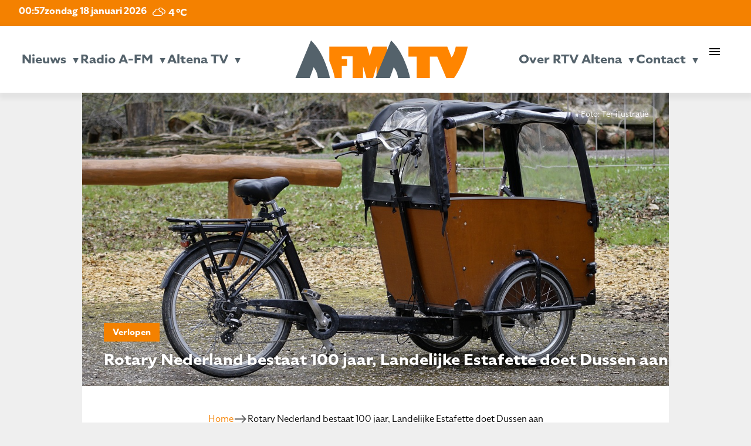

--- FILE ---
content_type: text/html; charset=UTF-8
request_url: http://www.radioafm.nl/2023/11/18/rotary-nederland-bestaat-100-jaar-landelijke-estafette-doet-dussen-aan/
body_size: 18017
content:
<!doctype html>
<html class="no-js" lang="en" style="margin-top: 0px !important;">
<head>
  <meta charset="utf-8" />
  <meta name="viewport" content="width=device-width, initial-scale=1.0" />
	<script src="https://kit.fontawesome.com/75515594e7.js" crossorigin="anonymous"></script>
	<link rel="stylesheet" href="https://use.typekit.net/mes1pma.css">
	<link href="https://fonts.googleapis.com/icon?family=Material+Icons" rel="stylesheet">
  
	<meta name='robots' content='index, follow, max-image-preview:large, max-snippet:-1, max-video-preview:-1' />
	<style>img:is([sizes="auto" i], [sizes^="auto," i]) { contain-intrinsic-size: 3000px 1500px }</style>
	
	<!-- This site is optimized with the Yoast SEO plugin v26.1.1 - https://yoast.com/wordpress/plugins/seo/ -->
	<title>Rotary Nederland bestaat 100 jaar, Landelijke Estafette doet Dussen aan - Radio A-FM en Altena TV | De omroep voor Altena</title>
	<link rel="canonical" href="http://www.radioafm.nl/2023/11/18/rotary-nederland-bestaat-100-jaar-landelijke-estafette-doet-dussen-aan/" />
	<meta property="og:locale" content="nl_NL" />
	<meta property="og:type" content="article" />
	<meta property="og:title" content="Rotary Nederland bestaat 100 jaar, Landelijke Estafette doet Dussen aan - Radio A-FM en Altena TV | De omroep voor Altena" />
	<meta property="og:url" content="http://www.radioafm.nl/2023/11/18/rotary-nederland-bestaat-100-jaar-landelijke-estafette-doet-dussen-aan/" />
	<meta property="og:site_name" content="Radio A-FM en Altena TV | De omroep voor Altena" />
	<meta property="article:publisher" content="https://www.facebook.com/Radioafmnl/" />
	<meta property="article:published_time" content="2023-11-18T04:46:10+00:00" />
	<meta property="og:image" content="http://www.radioafm.nl/wp-content/uploads/2023/11/cargo-bike-7110498_1280.jpg" />
	<meta property="og:image:width" content="1280" />
	<meta property="og:image:height" content="918" />
	<meta property="og:image:type" content="image/jpeg" />
	<meta name="author" content="Michel Pruijmboom" />
	<meta name="twitter:card" content="summary_large_image" />
	<meta name="twitter:creator" content="@radioafmnl" />
	<meta name="twitter:site" content="@radioafmnl" />
	<meta name="twitter:label1" content="Geschreven door" />
	<meta name="twitter:data1" content="Michel Pruijmboom" />
	<script type="application/ld+json" class="yoast-schema-graph">{"@context":"https://schema.org","@graph":[{"@type":"WebPage","@id":"http://www.radioafm.nl/2023/11/18/rotary-nederland-bestaat-100-jaar-landelijke-estafette-doet-dussen-aan/","url":"http://www.radioafm.nl/2023/11/18/rotary-nederland-bestaat-100-jaar-landelijke-estafette-doet-dussen-aan/","name":"Rotary Nederland bestaat 100 jaar, Landelijke Estafette doet Dussen aan - Radio A-FM en Altena TV | De omroep voor Altena","isPartOf":{"@id":"https://www.radioafm.nl/#website"},"primaryImageOfPage":{"@id":"http://www.radioafm.nl/2023/11/18/rotary-nederland-bestaat-100-jaar-landelijke-estafette-doet-dussen-aan/#primaryimage"},"image":{"@id":"http://www.radioafm.nl/2023/11/18/rotary-nederland-bestaat-100-jaar-landelijke-estafette-doet-dussen-aan/#primaryimage"},"thumbnailUrl":"http://www.radioafm.nl/wp-content/uploads/2023/11/cargo-bike-7110498_1280.jpg","datePublished":"2023-11-18T04:46:10+00:00","author":{"@id":"https://www.radioafm.nl/#/schema/person/b5c40256805625b7a4788de8386e5a9c"},"breadcrumb":{"@id":"http://www.radioafm.nl/2023/11/18/rotary-nederland-bestaat-100-jaar-landelijke-estafette-doet-dussen-aan/#breadcrumb"},"inLanguage":"nl-NL","potentialAction":[{"@type":"ReadAction","target":["http://www.radioafm.nl/2023/11/18/rotary-nederland-bestaat-100-jaar-landelijke-estafette-doet-dussen-aan/"]}]},{"@type":"ImageObject","inLanguage":"nl-NL","@id":"http://www.radioafm.nl/2023/11/18/rotary-nederland-bestaat-100-jaar-landelijke-estafette-doet-dussen-aan/#primaryimage","url":"http://www.radioafm.nl/wp-content/uploads/2023/11/cargo-bike-7110498_1280.jpg","contentUrl":"http://www.radioafm.nl/wp-content/uploads/2023/11/cargo-bike-7110498_1280.jpg","width":1280,"height":918},{"@type":"BreadcrumbList","@id":"http://www.radioafm.nl/2023/11/18/rotary-nederland-bestaat-100-jaar-landelijke-estafette-doet-dussen-aan/#breadcrumb","itemListElement":[{"@type":"ListItem","position":1,"name":"Home","item":"https://www.radioafm.nl/"},{"@type":"ListItem","position":2,"name":"Rotary Nederland bestaat 100 jaar, Landelijke Estafette doet Dussen aan"}]},{"@type":"WebSite","@id":"https://www.radioafm.nl/#website","url":"https://www.radioafm.nl/","name":"Radio A-FM en Altena TV | De omroep voor Altena","description":"","potentialAction":[{"@type":"SearchAction","target":{"@type":"EntryPoint","urlTemplate":"https://www.radioafm.nl/?s={search_term_string}"},"query-input":{"@type":"PropertyValueSpecification","valueRequired":true,"valueName":"search_term_string"}}],"inLanguage":"nl-NL"},{"@type":"Person","@id":"https://www.radioafm.nl/#/schema/person/b5c40256805625b7a4788de8386e5a9c","name":"Michel Pruijmboom","image":{"@type":"ImageObject","inLanguage":"nl-NL","@id":"https://www.radioafm.nl/#/schema/person/image/","url":"https://secure.gravatar.com/avatar/0408d32c334e1c0718f9803ac413f1a6?s=96&d=mm&r=g","contentUrl":"https://secure.gravatar.com/avatar/0408d32c334e1c0718f9803ac413f1a6?s=96&d=mm&r=g","caption":"Michel Pruijmboom"},"url":"http://www.radioafm.nl/author/michel-pruijmboom/"}]}</script>
	<!-- / Yoast SEO plugin. -->


<link rel='dns-prefetch' href='//static.addtoany.com' />
<link rel='dns-prefetch' href='//code.jquery.com' />
<link rel='dns-prefetch' href='//fonts.googleapis.com' />
<script type="text/javascript">
/* <![CDATA[ */
window._wpemojiSettings = {"baseUrl":"https:\/\/s.w.org\/images\/core\/emoji\/15.0.3\/72x72\/","ext":".png","svgUrl":"https:\/\/s.w.org\/images\/core\/emoji\/15.0.3\/svg\/","svgExt":".svg","source":{"concatemoji":"http:\/\/www.radioafm.nl\/wp-includes\/js\/wp-emoji-release.min.js?ver=6.7.4"}};
/*! This file is auto-generated */
!function(i,n){var o,s,e;function c(e){try{var t={supportTests:e,timestamp:(new Date).valueOf()};sessionStorage.setItem(o,JSON.stringify(t))}catch(e){}}function p(e,t,n){e.clearRect(0,0,e.canvas.width,e.canvas.height),e.fillText(t,0,0);var t=new Uint32Array(e.getImageData(0,0,e.canvas.width,e.canvas.height).data),r=(e.clearRect(0,0,e.canvas.width,e.canvas.height),e.fillText(n,0,0),new Uint32Array(e.getImageData(0,0,e.canvas.width,e.canvas.height).data));return t.every(function(e,t){return e===r[t]})}function u(e,t,n){switch(t){case"flag":return n(e,"\ud83c\udff3\ufe0f\u200d\u26a7\ufe0f","\ud83c\udff3\ufe0f\u200b\u26a7\ufe0f")?!1:!n(e,"\ud83c\uddfa\ud83c\uddf3","\ud83c\uddfa\u200b\ud83c\uddf3")&&!n(e,"\ud83c\udff4\udb40\udc67\udb40\udc62\udb40\udc65\udb40\udc6e\udb40\udc67\udb40\udc7f","\ud83c\udff4\u200b\udb40\udc67\u200b\udb40\udc62\u200b\udb40\udc65\u200b\udb40\udc6e\u200b\udb40\udc67\u200b\udb40\udc7f");case"emoji":return!n(e,"\ud83d\udc26\u200d\u2b1b","\ud83d\udc26\u200b\u2b1b")}return!1}function f(e,t,n){var r="undefined"!=typeof WorkerGlobalScope&&self instanceof WorkerGlobalScope?new OffscreenCanvas(300,150):i.createElement("canvas"),a=r.getContext("2d",{willReadFrequently:!0}),o=(a.textBaseline="top",a.font="600 32px Arial",{});return e.forEach(function(e){o[e]=t(a,e,n)}),o}function t(e){var t=i.createElement("script");t.src=e,t.defer=!0,i.head.appendChild(t)}"undefined"!=typeof Promise&&(o="wpEmojiSettingsSupports",s=["flag","emoji"],n.supports={everything:!0,everythingExceptFlag:!0},e=new Promise(function(e){i.addEventListener("DOMContentLoaded",e,{once:!0})}),new Promise(function(t){var n=function(){try{var e=JSON.parse(sessionStorage.getItem(o));if("object"==typeof e&&"number"==typeof e.timestamp&&(new Date).valueOf()<e.timestamp+604800&&"object"==typeof e.supportTests)return e.supportTests}catch(e){}return null}();if(!n){if("undefined"!=typeof Worker&&"undefined"!=typeof OffscreenCanvas&&"undefined"!=typeof URL&&URL.createObjectURL&&"undefined"!=typeof Blob)try{var e="postMessage("+f.toString()+"("+[JSON.stringify(s),u.toString(),p.toString()].join(",")+"));",r=new Blob([e],{type:"text/javascript"}),a=new Worker(URL.createObjectURL(r),{name:"wpTestEmojiSupports"});return void(a.onmessage=function(e){c(n=e.data),a.terminate(),t(n)})}catch(e){}c(n=f(s,u,p))}t(n)}).then(function(e){for(var t in e)n.supports[t]=e[t],n.supports.everything=n.supports.everything&&n.supports[t],"flag"!==t&&(n.supports.everythingExceptFlag=n.supports.everythingExceptFlag&&n.supports[t]);n.supports.everythingExceptFlag=n.supports.everythingExceptFlag&&!n.supports.flag,n.DOMReady=!1,n.readyCallback=function(){n.DOMReady=!0}}).then(function(){return e}).then(function(){var e;n.supports.everything||(n.readyCallback(),(e=n.source||{}).concatemoji?t(e.concatemoji):e.wpemoji&&e.twemoji&&(t(e.twemoji),t(e.wpemoji)))}))}((window,document),window._wpemojiSettings);
/* ]]> */
</script>
<style id='wp-emoji-styles-inline-css' type='text/css'>

	img.wp-smiley, img.emoji {
		display: inline !important;
		border: none !important;
		box-shadow: none !important;
		height: 1em !important;
		width: 1em !important;
		margin: 0 0.07em !important;
		vertical-align: -0.1em !important;
		background: none !important;
		padding: 0 !important;
	}
</style>
<link rel='stylesheet' id='wp-block-library-css' href='http://www.radioafm.nl/wp-includes/css/dist/block-library/style.min.css?ver=6.7.4' type='text/css' media='all' />
<style id='feedzy-rss-feeds-loop-style-inline-css' type='text/css'>
.wp-block-feedzy-rss-feeds-loop{display:grid;gap:24px;grid-template-columns:repeat(1,1fr)}@media(min-width:782px){.wp-block-feedzy-rss-feeds-loop.feedzy-loop-columns-2,.wp-block-feedzy-rss-feeds-loop.feedzy-loop-columns-3,.wp-block-feedzy-rss-feeds-loop.feedzy-loop-columns-4,.wp-block-feedzy-rss-feeds-loop.feedzy-loop-columns-5{grid-template-columns:repeat(2,1fr)}}@media(min-width:960px){.wp-block-feedzy-rss-feeds-loop.feedzy-loop-columns-2{grid-template-columns:repeat(2,1fr)}.wp-block-feedzy-rss-feeds-loop.feedzy-loop-columns-3{grid-template-columns:repeat(3,1fr)}.wp-block-feedzy-rss-feeds-loop.feedzy-loop-columns-4{grid-template-columns:repeat(4,1fr)}.wp-block-feedzy-rss-feeds-loop.feedzy-loop-columns-5{grid-template-columns:repeat(5,1fr)}}.wp-block-feedzy-rss-feeds-loop .wp-block-image.is-style-rounded img{border-radius:9999px}.wp-block-feedzy-rss-feeds-loop .wp-block-image:has(:is(img:not([src]),img[src=""])){display:none}

</style>
<style id='classic-theme-styles-inline-css' type='text/css'>
/*! This file is auto-generated */
.wp-block-button__link{color:#fff;background-color:#32373c;border-radius:9999px;box-shadow:none;text-decoration:none;padding:calc(.667em + 2px) calc(1.333em + 2px);font-size:1.125em}.wp-block-file__button{background:#32373c;color:#fff;text-decoration:none}
</style>
<style id='global-styles-inline-css' type='text/css'>
:root{--wp--preset--aspect-ratio--square: 1;--wp--preset--aspect-ratio--4-3: 4/3;--wp--preset--aspect-ratio--3-4: 3/4;--wp--preset--aspect-ratio--3-2: 3/2;--wp--preset--aspect-ratio--2-3: 2/3;--wp--preset--aspect-ratio--16-9: 16/9;--wp--preset--aspect-ratio--9-16: 9/16;--wp--preset--color--black: #000000;--wp--preset--color--cyan-bluish-gray: #abb8c3;--wp--preset--color--white: #ffffff;--wp--preset--color--pale-pink: #f78da7;--wp--preset--color--vivid-red: #cf2e2e;--wp--preset--color--luminous-vivid-orange: #ff6900;--wp--preset--color--luminous-vivid-amber: #fcb900;--wp--preset--color--light-green-cyan: #7bdcb5;--wp--preset--color--vivid-green-cyan: #00d084;--wp--preset--color--pale-cyan-blue: #8ed1fc;--wp--preset--color--vivid-cyan-blue: #0693e3;--wp--preset--color--vivid-purple: #9b51e0;--wp--preset--gradient--vivid-cyan-blue-to-vivid-purple: linear-gradient(135deg,rgba(6,147,227,1) 0%,rgb(155,81,224) 100%);--wp--preset--gradient--light-green-cyan-to-vivid-green-cyan: linear-gradient(135deg,rgb(122,220,180) 0%,rgb(0,208,130) 100%);--wp--preset--gradient--luminous-vivid-amber-to-luminous-vivid-orange: linear-gradient(135deg,rgba(252,185,0,1) 0%,rgba(255,105,0,1) 100%);--wp--preset--gradient--luminous-vivid-orange-to-vivid-red: linear-gradient(135deg,rgba(255,105,0,1) 0%,rgb(207,46,46) 100%);--wp--preset--gradient--very-light-gray-to-cyan-bluish-gray: linear-gradient(135deg,rgb(238,238,238) 0%,rgb(169,184,195) 100%);--wp--preset--gradient--cool-to-warm-spectrum: linear-gradient(135deg,rgb(74,234,220) 0%,rgb(151,120,209) 20%,rgb(207,42,186) 40%,rgb(238,44,130) 60%,rgb(251,105,98) 80%,rgb(254,248,76) 100%);--wp--preset--gradient--blush-light-purple: linear-gradient(135deg,rgb(255,206,236) 0%,rgb(152,150,240) 100%);--wp--preset--gradient--blush-bordeaux: linear-gradient(135deg,rgb(254,205,165) 0%,rgb(254,45,45) 50%,rgb(107,0,62) 100%);--wp--preset--gradient--luminous-dusk: linear-gradient(135deg,rgb(255,203,112) 0%,rgb(199,81,192) 50%,rgb(65,88,208) 100%);--wp--preset--gradient--pale-ocean: linear-gradient(135deg,rgb(255,245,203) 0%,rgb(182,227,212) 50%,rgb(51,167,181) 100%);--wp--preset--gradient--electric-grass: linear-gradient(135deg,rgb(202,248,128) 0%,rgb(113,206,126) 100%);--wp--preset--gradient--midnight: linear-gradient(135deg,rgb(2,3,129) 0%,rgb(40,116,252) 100%);--wp--preset--font-size--small: 13px;--wp--preset--font-size--medium: 20px;--wp--preset--font-size--large: 36px;--wp--preset--font-size--x-large: 42px;--wp--preset--spacing--20: 0.44rem;--wp--preset--spacing--30: 0.67rem;--wp--preset--spacing--40: 1rem;--wp--preset--spacing--50: 1.5rem;--wp--preset--spacing--60: 2.25rem;--wp--preset--spacing--70: 3.38rem;--wp--preset--spacing--80: 5.06rem;--wp--preset--shadow--natural: 6px 6px 9px rgba(0, 0, 0, 0.2);--wp--preset--shadow--deep: 12px 12px 50px rgba(0, 0, 0, 0.4);--wp--preset--shadow--sharp: 6px 6px 0px rgba(0, 0, 0, 0.2);--wp--preset--shadow--outlined: 6px 6px 0px -3px rgba(255, 255, 255, 1), 6px 6px rgba(0, 0, 0, 1);--wp--preset--shadow--crisp: 6px 6px 0px rgba(0, 0, 0, 1);}:where(.is-layout-flex){gap: 0.5em;}:where(.is-layout-grid){gap: 0.5em;}body .is-layout-flex{display: flex;}.is-layout-flex{flex-wrap: wrap;align-items: center;}.is-layout-flex > :is(*, div){margin: 0;}body .is-layout-grid{display: grid;}.is-layout-grid > :is(*, div){margin: 0;}:where(.wp-block-columns.is-layout-flex){gap: 2em;}:where(.wp-block-columns.is-layout-grid){gap: 2em;}:where(.wp-block-post-template.is-layout-flex){gap: 1.25em;}:where(.wp-block-post-template.is-layout-grid){gap: 1.25em;}.has-black-color{color: var(--wp--preset--color--black) !important;}.has-cyan-bluish-gray-color{color: var(--wp--preset--color--cyan-bluish-gray) !important;}.has-white-color{color: var(--wp--preset--color--white) !important;}.has-pale-pink-color{color: var(--wp--preset--color--pale-pink) !important;}.has-vivid-red-color{color: var(--wp--preset--color--vivid-red) !important;}.has-luminous-vivid-orange-color{color: var(--wp--preset--color--luminous-vivid-orange) !important;}.has-luminous-vivid-amber-color{color: var(--wp--preset--color--luminous-vivid-amber) !important;}.has-light-green-cyan-color{color: var(--wp--preset--color--light-green-cyan) !important;}.has-vivid-green-cyan-color{color: var(--wp--preset--color--vivid-green-cyan) !important;}.has-pale-cyan-blue-color{color: var(--wp--preset--color--pale-cyan-blue) !important;}.has-vivid-cyan-blue-color{color: var(--wp--preset--color--vivid-cyan-blue) !important;}.has-vivid-purple-color{color: var(--wp--preset--color--vivid-purple) !important;}.has-black-background-color{background-color: var(--wp--preset--color--black) !important;}.has-cyan-bluish-gray-background-color{background-color: var(--wp--preset--color--cyan-bluish-gray) !important;}.has-white-background-color{background-color: var(--wp--preset--color--white) !important;}.has-pale-pink-background-color{background-color: var(--wp--preset--color--pale-pink) !important;}.has-vivid-red-background-color{background-color: var(--wp--preset--color--vivid-red) !important;}.has-luminous-vivid-orange-background-color{background-color: var(--wp--preset--color--luminous-vivid-orange) !important;}.has-luminous-vivid-amber-background-color{background-color: var(--wp--preset--color--luminous-vivid-amber) !important;}.has-light-green-cyan-background-color{background-color: var(--wp--preset--color--light-green-cyan) !important;}.has-vivid-green-cyan-background-color{background-color: var(--wp--preset--color--vivid-green-cyan) !important;}.has-pale-cyan-blue-background-color{background-color: var(--wp--preset--color--pale-cyan-blue) !important;}.has-vivid-cyan-blue-background-color{background-color: var(--wp--preset--color--vivid-cyan-blue) !important;}.has-vivid-purple-background-color{background-color: var(--wp--preset--color--vivid-purple) !important;}.has-black-border-color{border-color: var(--wp--preset--color--black) !important;}.has-cyan-bluish-gray-border-color{border-color: var(--wp--preset--color--cyan-bluish-gray) !important;}.has-white-border-color{border-color: var(--wp--preset--color--white) !important;}.has-pale-pink-border-color{border-color: var(--wp--preset--color--pale-pink) !important;}.has-vivid-red-border-color{border-color: var(--wp--preset--color--vivid-red) !important;}.has-luminous-vivid-orange-border-color{border-color: var(--wp--preset--color--luminous-vivid-orange) !important;}.has-luminous-vivid-amber-border-color{border-color: var(--wp--preset--color--luminous-vivid-amber) !important;}.has-light-green-cyan-border-color{border-color: var(--wp--preset--color--light-green-cyan) !important;}.has-vivid-green-cyan-border-color{border-color: var(--wp--preset--color--vivid-green-cyan) !important;}.has-pale-cyan-blue-border-color{border-color: var(--wp--preset--color--pale-cyan-blue) !important;}.has-vivid-cyan-blue-border-color{border-color: var(--wp--preset--color--vivid-cyan-blue) !important;}.has-vivid-purple-border-color{border-color: var(--wp--preset--color--vivid-purple) !important;}.has-vivid-cyan-blue-to-vivid-purple-gradient-background{background: var(--wp--preset--gradient--vivid-cyan-blue-to-vivid-purple) !important;}.has-light-green-cyan-to-vivid-green-cyan-gradient-background{background: var(--wp--preset--gradient--light-green-cyan-to-vivid-green-cyan) !important;}.has-luminous-vivid-amber-to-luminous-vivid-orange-gradient-background{background: var(--wp--preset--gradient--luminous-vivid-amber-to-luminous-vivid-orange) !important;}.has-luminous-vivid-orange-to-vivid-red-gradient-background{background: var(--wp--preset--gradient--luminous-vivid-orange-to-vivid-red) !important;}.has-very-light-gray-to-cyan-bluish-gray-gradient-background{background: var(--wp--preset--gradient--very-light-gray-to-cyan-bluish-gray) !important;}.has-cool-to-warm-spectrum-gradient-background{background: var(--wp--preset--gradient--cool-to-warm-spectrum) !important;}.has-blush-light-purple-gradient-background{background: var(--wp--preset--gradient--blush-light-purple) !important;}.has-blush-bordeaux-gradient-background{background: var(--wp--preset--gradient--blush-bordeaux) !important;}.has-luminous-dusk-gradient-background{background: var(--wp--preset--gradient--luminous-dusk) !important;}.has-pale-ocean-gradient-background{background: var(--wp--preset--gradient--pale-ocean) !important;}.has-electric-grass-gradient-background{background: var(--wp--preset--gradient--electric-grass) !important;}.has-midnight-gradient-background{background: var(--wp--preset--gradient--midnight) !important;}.has-small-font-size{font-size: var(--wp--preset--font-size--small) !important;}.has-medium-font-size{font-size: var(--wp--preset--font-size--medium) !important;}.has-large-font-size{font-size: var(--wp--preset--font-size--large) !important;}.has-x-large-font-size{font-size: var(--wp--preset--font-size--x-large) !important;}
:where(.wp-block-post-template.is-layout-flex){gap: 1.25em;}:where(.wp-block-post-template.is-layout-grid){gap: 1.25em;}
:where(.wp-block-columns.is-layout-flex){gap: 2em;}:where(.wp-block-columns.is-layout-grid){gap: 2em;}
:root :where(.wp-block-pullquote){font-size: 1.5em;line-height: 1.6;}
</style>
<link rel='stylesheet' id='mptt-style-css' href='http://www.radioafm.nl/wp-content/plugins/mp-timetable/media/css/style.css?ver=2.4.15' type='text/css' media='all' />
<link rel='stylesheet' id='responsive-lightbox-swipebox-css' href='http://www.radioafm.nl/wp-content/plugins/responsive-lightbox/assets/swipebox/swipebox.min.css?ver=1.5.2' type='text/css' media='all' />
<link rel='stylesheet' id='simple-weather-css' href='http://www.radioafm.nl/wp-content/plugins/simple-weather/css/simple-weather.css?ver=4.0' type='text/css' media='all' />
<link rel='stylesheet' id='materialicons_css-css' href='https://fonts.googleapis.com/icon?family=Material+Icons&#038;ver=6.7.4' type='text/css' media='all' />
<link rel='stylesheet' id='theme_css-css' href='http://www.radioafm.nl/wp-content/themes/RTV_Altena_WP_Theme/style.css?ver=6.7.4' async='async' type='text/css' media='all' />
<link rel='stylesheet' id='no_framework_css-css' href='http://www.radioafm.nl/wp-content/themes/RTV_Altena_WP_Theme/framework/_framework.css?ver=6.7.4' async='async' type='text/css' media='all' />
<link rel='stylesheet' id='no_library_aos_css-css' href='http://www.radioafm.nl/wp-content/themes/RTV_Altena_WP_Theme/libraries/aos/_aos.css?ver=6.7.4' async='async' type='text/css' media='all' />
<link rel='stylesheet' id='no_library_slick_css-css' href='http://www.radioafm.nl/wp-content/themes/RTV_Altena_WP_Theme/libraries/slick/_slick.css?ver=6.7.4' async='async' type='text/css' media='all' />
<link rel='stylesheet' id='no_templates_footer_css-css' href='http://www.radioafm.nl/wp-content/themes/RTV_Altena_WP_Theme/templates/footer/_footer.css?ver=6.7.4' async='async' type='text/css' media='all' />
<link rel='stylesheet' id='no_templates_header_css-css' href='http://www.radioafm.nl/wp-content/themes/RTV_Altena_WP_Theme/templates/header/_header.css?ver=6.7.4' async='async' type='text/css' media='all' />
<link rel='stylesheet' id='no_templates_nav_css-css' href='http://www.radioafm.nl/wp-content/themes/RTV_Altena_WP_Theme/templates/nav/_nav.css?ver=6.7.4' async='async' type='text/css' media='all' />
<link rel='stylesheet' id='addtoany-css' href='http://www.radioafm.nl/wp-content/plugins/add-to-any/addtoany.min.css?ver=1.16' type='text/css' media='all' />
<script type="text/javascript" src="https://code.jquery.com/jquery-3.7.0.min.js" id="jquery-js"></script>
<script type="text/javascript" id="file_uploads_nfpluginsettings-js-extra">
/* <![CDATA[ */
var params = {"clearLogRestUrl":"http:\/\/www.radioafm.nl\/wp-json\/nf-file-uploads\/debug-log\/delete-all","clearLogButtonId":"file_uploads_clear_debug_logger","downloadLogRestUrl":"http:\/\/www.radioafm.nl\/wp-json\/nf-file-uploads\/debug-log\/get-all","downloadLogButtonId":"file_uploads_download_debug_logger"};
/* ]]> */
</script>
<script type="text/javascript" src="http://www.radioafm.nl/wp-content/plugins/ninja-forms-uploads/assets/js/nfpluginsettings.js?ver=3.3.23" id="file_uploads_nfpluginsettings-js"></script>
<script type="text/javascript" id="addtoany-core-js-before">
/* <![CDATA[ */
window.a2a_config=window.a2a_config||{};a2a_config.callbacks=[];a2a_config.overlays=[];a2a_config.templates={};a2a_localize = {
	Share: "Delen",
	Save: "Bewaren",
	Subscribe: "Inschrijven",
	Email: "E-mail",
	Bookmark: "Bookmark",
	ShowAll: "Alles weergeven",
	ShowLess: "Niet alles weergeven",
	FindServices: "Vind dienst(en)",
	FindAnyServiceToAddTo: "Vind direct een dienst om aan toe te voegen",
	PoweredBy: "Mede mogelijk gemaakt door",
	ShareViaEmail: "Delen per e-mail",
	SubscribeViaEmail: "Abonneren via e-mail",
	BookmarkInYourBrowser: "Bookmark in uw browser",
	BookmarkInstructions: "Druk op Ctrl+D of \u2318+D om deze pagina te bookmarken",
	AddToYourFavorites: "Voeg aan uw favorieten toe",
	SendFromWebOrProgram: "Stuur vanuit elk e-mailadres of e-mail programma",
	EmailProgram: "E-mail programma",
	More: "Meer&#8230;",
	ThanksForSharing: "Bedankt voor het delen!",
	ThanksForFollowing: "Dank voor het volgen!"
};
/* ]]> */
</script>
<script type="text/javascript" defer src="https://static.addtoany.com/menu/page.js" id="addtoany-core-js"></script>
<script type="text/javascript" defer src="http://www.radioafm.nl/wp-content/plugins/add-to-any/addtoany.min.js?ver=1.1" id="addtoany-jquery-js"></script>
<script type="text/javascript" src="http://www.radioafm.nl/wp-content/plugins/alligator-popup/js/popup.js?ver=2.0.0" id="popup-js"></script>
<script type="text/javascript" src="http://www.radioafm.nl/wp-content/plugins/responsive-lightbox/assets/swipebox/jquery.swipebox.min.js?ver=1.5.2" id="responsive-lightbox-swipebox-js"></script>
<script type="text/javascript" src="http://www.radioafm.nl/wp-includes/js/underscore.min.js?ver=1.13.7" id="underscore-js"></script>
<script type="text/javascript" src="http://www.radioafm.nl/wp-content/plugins/responsive-lightbox/assets/infinitescroll/infinite-scroll.pkgd.min.js?ver=4.0.1" id="responsive-lightbox-infinite-scroll-js"></script>
<script type="text/javascript" id="responsive-lightbox-js-before">
/* <![CDATA[ */
var rlArgs = {"script":"swipebox","selector":"lightbox","customEvents":"","activeGalleries":true,"animation":true,"hideCloseButtonOnMobile":false,"removeBarsOnMobile":false,"hideBars":true,"hideBarsDelay":5000,"videoMaxWidth":1080,"useSVG":true,"loopAtEnd":false,"woocommerce_gallery":false,"ajaxurl":"http:\/\/www.radioafm.nl\/wp-admin\/admin-ajax.php","nonce":"6ba8102e47","preview":false,"postId":29530,"scriptExtension":false};
/* ]]> */
</script>
<script type="text/javascript" src="http://www.radioafm.nl/wp-content/plugins/responsive-lightbox/js/front.js?ver=2.5.3" id="responsive-lightbox-js"></script>
<link rel="https://api.w.org/" href="http://www.radioafm.nl/wp-json/" /><link rel="alternate" title="JSON" type="application/json" href="http://www.radioafm.nl/wp-json/wp/v2/posts/29530" /><link rel="EditURI" type="application/rsd+xml" title="RSD" href="http://www.radioafm.nl/xmlrpc.php?rsd" />
<meta name="generator" content="WordPress 6.7.4" />
<link rel='shortlink' href='http://www.radioafm.nl/?p=29530' />
<link rel="alternate" title="oEmbed (JSON)" type="application/json+oembed" href="http://www.radioafm.nl/wp-json/oembed/1.0/embed?url=http%3A%2F%2Fwww.radioafm.nl%2F2023%2F11%2F18%2Frotary-nederland-bestaat-100-jaar-landelijke-estafette-doet-dussen-aan%2F" />
<link rel="alternate" title="oEmbed (XML)" type="text/xml+oembed" href="http://www.radioafm.nl/wp-json/oembed/1.0/embed?url=http%3A%2F%2Fwww.radioafm.nl%2F2023%2F11%2F18%2Frotary-nederland-bestaat-100-jaar-landelijke-estafette-doet-dussen-aan%2F&#038;format=xml" />
<!-- Global site tag (gtag.js) - Google Analytics -->
<script async src="https://www.googletagmanager.com/gtag/js?id=UA-72504692-2"></script>
<script>
  window.dataLayer = window.dataLayer || [];
  function gtag(){dataLayer.push(arguments);}
  gtag('js', new Date());

  gtag('config', 'UA-72504692-2');
</script>

<style type="text/css">
.feedzy-rss-link-icon:after {
	content: url("http://www.radioafm.nl/wp-content/plugins/feedzy-rss-feeds/img/external-link.png");
	margin-left: 3px;
}
</style>
		<noscript><style type="text/css">.mptt-shortcode-wrapper .mptt-shortcode-table:first-of-type{display:table!important}.mptt-shortcode-wrapper .mptt-shortcode-table .mptt-event-container:hover{height:auto!important;min-height:100%!important}body.mprm_ie_browser .mptt-shortcode-wrapper .mptt-event-container{height:auto!important}@media (max-width:767px){.mptt-shortcode-wrapper .mptt-shortcode-table:first-of-type{display:none!important}}</style></noscript>  <script async src="https://www.googletagmanager.com/gtag/js?id=GA_MEASUREMENT_ID"></script>
  <script>
    window.dataLayer = window.dataLayer || [];
    function gtag()
    {
      dataLayer.push(arguments);
    }
    gtag('js', new Date());
    gtag('config', 'GA_MEASUREMENT_ID');
  </script>
<link rel="icon" href="http://www.radioafm.nl/wp-content/uploads/2024/12/cropped-rtv-A-32x32.png" sizes="32x32" />
<link rel="icon" href="http://www.radioafm.nl/wp-content/uploads/2024/12/cropped-rtv-A-192x192.png" sizes="192x192" />
<link rel="apple-touch-icon" href="http://www.radioafm.nl/wp-content/uploads/2024/12/cropped-rtv-A-180x180.png" />
<meta name="msapplication-TileImage" content="http://www.radioafm.nl/wp-content/uploads/2024/12/cropped-rtv-A-270x270.png" />
</head>
<body class="post-template-default single single-post postid-29530 single-format-standard"><nav>
	<top-nav>
		<top-nav-left>
			<span class="tijd">00:57</span><span class="datum desktop">zondag 18 januari 2026</span><span class="datum mobile">18 januari 2026</span><div id="simple-weather--5f2768a28a8221728943c657d3c6a83a" class="simple-weather simple-weather--vue" :style="atts.inline_css">
  <template v-if="style !== 'widget'">
    <span v-if="hasCurrentWeather()" class="simple-weather__day simple-weather__day--current">
      <span v-if="filter_var(atts.show_units)" class="simple-weather__date">{{current_weather.dt | moment( atts.date )}}</span>
      <i class="sw" :class="getWeatherIcon(current_weather)"></i>
      <em class="simple-weather__temp">{{current_weather.temp | temp}} &deg;<template v-if="filter_var(atts.show_units)">{{units}}</template>
      </em>
    </span>
    <template v-if="weather_feed">
      <span v-for="(day, index) in weather_feed" v-if="isDayVisible(index, day)" class="simple-weather__day">
        <span v-if="filter_var(atts.show_units)" class="simple-weather__date">{{day.dt | moment(atts.date)}}</span>
        <i class="sw" :class="getWeatherIcon(day)"></i>
        <em class="simple-weather__temp">{{day.temp | temp}} &deg;<em class="simple-weather__temp-min" v-if="filter_var(atts.night)">{{day.temp_min | temp}} &deg;</em><template v-if="filter_var(atts.show_units)">{{units}}</template></em>
      </span>
    </template>
    <template v-else>
      <span v-html="error" class="error"></span>
    </template>
  </template>
  <template v-else>
    <div class="simple-weather-widget" v-if="current_weather.name || weather_feed" :class="atts.inline_css ? 'simple-weather-widget--bg' : ''">
      <h4 class='widget_title' v-if="atts.title || current_weather.name" v-text="atts.title ? atts.title : current_weather.name"></h4>
      <div class="temp">
        <span v-if="current_weather.temp" class="degrees">{{current_weather.temp | temp}} &deg;</span>
        <span class="details">
          <template v-if="current_weather.humidity">Humidity: <em class="float-right">{{current_weather.humidity}}%</em><br></template>
          <template v-if="current_weather.clouds">Clouds: <em class="float-right">{{current_weather.clouds}}%</em><br></template>
          <template v-if="current_weather.wind">Wind <small>({{current_weather.wind.deg}})</small>:
          <em class="float-right">{{current_weather.wind.speed}}<small>{{units_wind}}</small></em></template>
        </span>
      </div>
      <div class="summary">{{current_weather.desc}}</div>
      <div class="simple-weather-table" v-if="weather_feed">
        <div v-for="(day, index) in weather_feed" v-if="index < atts.days" class="simple-weather-table__row">
					<div class="simple-weather-table__date">{{day.dt | moment(atts.date)}}</div>
					<div class="simple-weather-table__icon"><i class="sw" :class="getWeatherIcon(day)"></i></div>
					<div class="simple-weather-table__temp">
            {{day.temp | temp}}&deg;
            <span class="simple-weather-table__temp-min">{{day.temp_min | temp}} &deg;</span>
          </div>
        </div>
      </div>
    </div>
  </template>
</div>
		</top-nav-left>
		<top-nav-right>
		</top-nav-right>
	</top-nav>
	<bottom-nav>
		<bottom-nav-left>
		<ul class="desktop-menu"><li class="menu-item has-sub"><a href="http://www.radioafm.nl/nieuws/">Nieuws</a><ul class="sub-menu"><li>
							<a href="http://www.radioafm.nl/nieuws/">Nieuws </a>
							</li><li>
							<a href="http://www.radioafm.nl/nieuws/lokaal-nieuws/">Lokaal nieuws </a>
							</li><li>
							<a href="http://www.radioafm.nl/nieuws/regio-info/">Regio info </a>
							</li><li>
							<a href="http://www.radioafm.nl/nieuws/sport-nieuws/">Sport nieuws </a>
							</li><li>
							<a href="http://www.radioafm.nl/nieuws/hulpdiensten/">Hulpdiensten </a>
							</li><li>
							<a href="http://www.radioafm.nl/nieuws/archief/">Archief </a>
							</li></ul></li><li class="menu-item has-sub"><a href="http://www.radioafm.nl/radio-a-fm/">Radio A-FM</a><ul class="sub-menu"><li>
							<a href="http://www.radioafm.nl/radio-a-fm/">Radio A-FM </a>
							</li><li>
							<a href="http://www.radioafm.nl/radio-a-fm/live-radio/">Live radio </a>
							</li><li>
							<a href="http://www.radioafm.nl/radio-a-fm/radio-programmas/">Radio programma&#8217;s </a>
							</li><li>
							<a href="http://www.radioafm.nl/radio-a-fm/uitzendgegevens/">Uitzendgegevens </a>
							</li><li>
							<a href="http://www.radioafm.nl/radio-a-fm/uitzending-gemist/">Uitzending gemist </a>
							</li><li>
							<a href="http://www.radioafm.nl/radio-a-fm/weekprogrammering/">Programmering </a>
							</li></ul></li><li class="menu-item has-sub"><a href="http://www.radioafm.nl/altena-tv/">Altena TV</a><ul class="sub-menu"><li>
							<a href="http://www.radioafm.nl/altena-tv/">Altena TV </a>
							</li><li>
							<a href="http://www.radioafm.nl/altena-tv/live-televisie/">Live televisie </a>
							</li><li>
							<a href="http://www.radioafm.nl/altena-tv/video-reportages/">Video Reportages </a>
							</li><li>
							<a href="http://www.radioafm.nl/altena-tv/programmering/">Programmering </a>
							</li><li>
							<a href="http://www.radioafm.nl/altena-tv/anders-door-altena/">Anders door Altena </a>
							</li></ul></li></ul>		</bottom-nav-left>
		<bottom-nav-center>
			<a href="http://www.radioafm.nl" class="AFM-logo"><img src="http://www.radioafm.nl/wp-content/themes/RTV_Altena_WP_Theme/assets/img/website_AFM.svg" height="100%" width="auto" style="min-height: 2.5rem; aspect-ratio: 2 / 1;" alt="AFM"/></a>
			<a href="http://www.radioafm.nl" class="ATV-logo"><img src="http://www.radioafm.nl/wp-content/themes/RTV_Altena_WP_Theme/assets/img/website_ATV.svg" height="100%" width="auto" style="min-height: 2.5rem; aspect-ratio: 2 / 1;" alt="ATV" /></a>
		</bottom-nav-center>
		<bottom-nav-right>
			<ul class="side-menu"><li class="sidemenu-item has-sub"><a href="http://www.radioafm.nl/over-rtv-altena/">Over RTV Altena</a><ul class="sub-menu"><li>
							<a href="http://www.radioafm.nl/over-rtv-altena/">Over RTV Altena </a>
							</li><li>
							<a href="http://www.radioafm.nl/over-rtv-altena/altena-2019/">Over de Gemeente Altena </a>
							</li><li>
							<a href="http://www.radioafm.nl/over-rtv-altena/pbo/">pbo (Programmabeleid Bepalend Orgaan) </a>
							</li><li>
							<a href="http://www.radioafm.nl/over-rtv-altena/samenstelling-pbo/">Samenstelling pbo </a>
							</li><li>
							<a href="http://www.radioafm.nl/over-rtv-altena/anbi/">ANBI </a>
							</li><li>
							<a href="http://www.radioafm.nl/a-fm-app/">Smartphone App </a>
							</li></ul></li><li class="sidemenu-item has-sub"><a href="http://www.radioafm.nl/contact/">Contact</a><ul class="sub-menu"><li>
							<a href="http://www.radioafm.nl/contact/">Contact </a>
							</li><li>
							<a href="http://www.radioafm.nl/contact/adverteren/">Adverteren </a>
							</li><li>
							<a href="http://www.radioafm.nl/contact/redactie/">Redactie </a>
							</li><li>
							<a href="http://www.radioafm.nl/contact/vacatures/">Vacatures </a>
							</li></ul></li></ul>			<nav-button>
				<span class="material-icons open">menu</span>
				<span class="material-icons close">close</span>
			</nav-button>
		</bottom-nav-right>
	</bottom-nav>
</nav>
<mobile-navigation>
	<mobile-navigation-inner>
		<ul class="mobile-menu"><li class="menu-item has-sub"><a href="http://www.radioafm.nl/nieuws/">Nieuws</a> <span class="material-icons submenu-button-7674">arrow_forward</span><ul class="sub-menu submenu-7674">
						<p><span class="submenu-close material-icons">arrow_back</span> Ga terug</p><li>
							<a href="http://www.radioafm.nl/nieuws/">Nieuws </a>
							</li><li>
							<a href="http://www.radioafm.nl/nieuws/lokaal-nieuws/">Lokaal nieuws </a>
							</li><li>
							<a href="http://www.radioafm.nl/nieuws/regio-info/">Regio info </a>
							</li><li>
							<a href="http://www.radioafm.nl/nieuws/sport-nieuws/">Sport nieuws </a>
							</li><li>
							<a href="http://www.radioafm.nl/nieuws/hulpdiensten/">Hulpdiensten </a>
							</li><li>
							<a href="http://www.radioafm.nl/nieuws/archief/">Archief </a>
							</li></ul>
					<script>
						$(document).ready(
						function()
							{
							$(".submenu-button-7674").click(function(){ $(".submenu-7674").addClass("active"); });
							$(".submenu-close").click(function(){ $(".sub-menu").removeClass("active"); });
						});
					</script></li><li class="menu-item has-sub"><a href="http://www.radioafm.nl/radio-a-fm/">Radio A-FM</a> <span class="material-icons submenu-button-5776">arrow_forward</span><ul class="sub-menu submenu-5776">
						<p><span class="submenu-close material-icons">arrow_back</span> Ga terug</p><li>
							<a href="http://www.radioafm.nl/radio-a-fm/">Radio A-FM </a>
							</li><li>
							<a href="http://www.radioafm.nl/radio-a-fm/live-radio/">Live radio </a>
							</li><li>
							<a href="http://www.radioafm.nl/radio-a-fm/radio-programmas/">Radio programma&#8217;s </a>
							</li><li>
							<a href="http://www.radioafm.nl/radio-a-fm/uitzendgegevens/">Uitzendgegevens </a>
							</li><li>
							<a href="http://www.radioafm.nl/radio-a-fm/uitzending-gemist/">Uitzending gemist </a>
							</li><li>
							<a href="http://www.radioafm.nl/radio-a-fm/weekprogrammering/">Programmering </a>
							</li></ul>
					<script>
						$(document).ready(
						function()
							{
							$(".submenu-button-5776").click(function(){ $(".submenu-5776").addClass("active"); });
							$(".submenu-close").click(function(){ $(".sub-menu").removeClass("active"); });
						});
					</script></li><li class="menu-item has-sub"><a href="http://www.radioafm.nl/altena-tv/">Altena TV</a> <span class="material-icons submenu-button-7745">arrow_forward</span><ul class="sub-menu submenu-7745">
						<p><span class="submenu-close material-icons">arrow_back</span> Ga terug</p><li>
							<a href="http://www.radioafm.nl/altena-tv/">Altena TV </a>
							</li><li>
							<a href="http://www.radioafm.nl/altena-tv/live-televisie/">Live televisie </a>
							</li><li>
							<a href="http://www.radioafm.nl/altena-tv/video-reportages/">Video Reportages </a>
							</li><li>
							<a href="http://www.radioafm.nl/altena-tv/programmering/">Programmering </a>
							</li><li>
							<a href="http://www.radioafm.nl/altena-tv/anders-door-altena/">Anders door Altena </a>
							</li></ul>
					<script>
						$(document).ready(
						function()
							{
							$(".submenu-button-7745").click(function(){ $(".submenu-7745").addClass("active"); });
							$(".submenu-close").click(function(){ $(".sub-menu").removeClass("active"); });
						});
					</script></li></ul>
			<ul class="mobile-side-menu"><li class="sidemenu-item"><a href="http://www.radioafm.nl/over-rtv-altena/">Over RTV Altena</a></li><li class="sidemenu-item"><a href="http://www.radioafm.nl/contact/">Contact</a></li></ul>	</mobile-navigation-inner>
</mobile-navigation>
<aside class="nav-hover-overlay"></aside>
<aside class="page-overlay"></aside><main class="single-nieuws">
	<advertentie-prime></advertentie-prime>
	<article>
		<article-header>
			<foto-copyright>Foto: Ter illustratie </foto-copyright><img src="http://www.radioafm.nl/wp-content/uploads/2023/11/cargo-bike-7110498_1280.jpg" sizes="100vw" srcset="http://www.radioafm.nl/wp-content/uploads/2023/11/cargo-bike-7110498_1280.jpg 500w, http://www.radioafm.nl/wp-content/uploads/2023/11/cargo-bike-7110498_1280.jpg 1000w, http://www.radioafm.nl/wp-content/uploads/2023/11/cargo-bike-7110498_1280.jpg 1500w, http://www.radioafm.nl/wp-content/uploads/2023/11/cargo-bike-7110498_1280.jpg 2000w" alt="Rotary Nederland bestaat 100 jaar, Landelijke Estafette doet Dussen aan" />
			<header-content><span class="category-label">Verlopen</span><h1>Rotary Nederland bestaat 100 jaar, Landelijke Estafette doet Dussen aan</h1>
			</header-content>
		</article-header><div id="breadcrumbs"><span><span><a href="https://www.radioafm.nl/">Home</a></span> <span class="material-icons"> east </span> <span class="breadcrumb_last" aria-current="page">Rotary Nederland bestaat 100 jaar, Landelijke Estafette doet Dussen aan</span></span></div><div class="opening">DUSSEN - In 1923 is in Amsterdam de eerste Rotaryclub opgericht. Op dit moment zijn er 500 Rotary Clubs actief in ons land. Dit 100-jarig bestaan wordt gevierd door een estafette door heel Nederland te houden.</div><div class="inhoud"><p>Deze estafette wordt uitgevoerd met een bakfiets. Ook in onze regio komt deze (emissie loze) bakfiets langs en wordt Rotaryclub Altena onderdeel van dit grote evenement. In het kader van verduurzaming wordt aan elke Rotary Club een schop overgedragen als symbool voor het aan het werk gaan volgens het Rotary motto: Service above self (dienstbaar zijn boven jezelf). Bij kasteel Dussen wordt een stop gemaakt in het bijzijn van de klimaatburgemeester Wijnand Veth en wordt de &#8216;Schop&#8217; overgedragen waarna ook Rotaryclub Altena even in de belangstelling staat. Rotaryclub Altena heeft als opdracht een actie of project te organiseren met als thema: Milieu. Hieraan is gekoppeld het project &#8216;Voedselbos&#8217;. Na deze overdracht is het de beurt van Rotaryclub Altena de bakfiets door te brengen naar de volgende club in Waalwijk.</p>
<p>Rotaryclubs zijn opgericht om in de omgeving maatschappelijke en sociale projecten op te pakken en te ondersteunen. Ook Rotary Altena is actief in de regio met verschillende projecten. Mocht u zelf ook belangstelling hebben voor activiteiten van Rotaryclub Altena kunt u contact opnemen via de website: https://www.rotary.nl/altena/.</p>
</div><div class="grey-box">
			<span class="placed-date"><span>Geplaatst op:</span> <span>18 november 2023</span></span>
			<span class="social-sharing"><span>Deel dit bericht:</span> <span><div class="addtoany_shortcode"><div class="a2a_kit a2a_kit_size_30 addtoany_list" data-a2a-url="http://www.radioafm.nl/2023/11/18/rotary-nederland-bestaat-100-jaar-landelijke-estafette-doet-dussen-aan/" data-a2a-title="Rotary Nederland bestaat 100 jaar, Landelijke Estafette doet Dussen aan"><a class="a2a_button_facebook" href="https://www.addtoany.com/add_to/facebook?linkurl=http%3A%2F%2Fwww.radioafm.nl%2F2023%2F11%2F18%2Frotary-nederland-bestaat-100-jaar-landelijke-estafette-doet-dussen-aan%2F&amp;linkname=Rotary%20Nederland%20bestaat%20100%20jaar%2C%C2%A0Landelijke%20Estafette%20doet%20Dussen%20aan" title="Facebook" rel="nofollow noopener" target="_blank"></a><a class="a2a_button_twitter" href="https://www.addtoany.com/add_to/twitter?linkurl=http%3A%2F%2Fwww.radioafm.nl%2F2023%2F11%2F18%2Frotary-nederland-bestaat-100-jaar-landelijke-estafette-doet-dussen-aan%2F&amp;linkname=Rotary%20Nederland%20bestaat%20100%20jaar%2C%C2%A0Landelijke%20Estafette%20doet%20Dussen%20aan" title="Twitter" rel="nofollow noopener" target="_blank"></a><a class="a2a_button_linkedin" href="https://www.addtoany.com/add_to/linkedin?linkurl=http%3A%2F%2Fwww.radioafm.nl%2F2023%2F11%2F18%2Frotary-nederland-bestaat-100-jaar-landelijke-estafette-doet-dussen-aan%2F&amp;linkname=Rotary%20Nederland%20bestaat%20100%20jaar%2C%C2%A0Landelijke%20Estafette%20doet%20Dussen%20aan" title="LinkedIn" rel="nofollow noopener" target="_blank"></a><a class="a2a_dd addtoany_share_save addtoany_share" href="https://www.addtoany.com/share"></a></div></div></span></span>
		</div></article>
	<advertentie-twee></advertentie-twee>
	<meer-nieuws>
		<h3>Meer nieuws? <a href="http://www.radioafm.nl/nieuws/" class="meer-button"><i>Nieuwsoverzicht </i><span class="material-icons">chevron_right</span></a></h3><a href="http://www.radioafm.nl/2026/01/08/voetbalwedstrijden-kozakken-boys-en-achilles-veen-afgelast/" class="highlight-item">
			<highlight-item-image><img src="http://www.radioafm.nl/wp-content/uploads/2023/11/cargo-bike-7110498_1280.jpg" sizes="100vw" srcset="http://www.radioafm.nl/wp-content/uploads/2018/03/soccer-ball-and-grass-1550139.jpg 500w, http://www.radioafm.nl/wp-content/uploads/2018/03/soccer-ball-and-grass-1550139.jpg 1000w, http://www.radioafm.nl/wp-content/uploads/2018/03/soccer-ball-and-grass-1550139.jpg 1500w, http://www.radioafm.nl/wp-content/uploads/2018/03/soccer-ball-and-grass-1550139.jpg 2000w" alt="Rotary Nederland bestaat 100 jaar, Landelijke Estafette doet Dussen aan" />
				<highlight-item-image-overlay></highlight-item-image-overlay>
			</highlight-item-image>
			<highlight-item-content><span class="category-label">Verlopen</span><h2>Voetbalwedstrijden Kozakken Boys en Achilles Veen afgelast</h2>
							<span class="publish-date">Gepubliceerd op: 08 januari 2026</span>
						</highlight-item-content>
					</a><a href="http://www.radioafm.nl/2026/01/06/ernstig-ongeluk-op-a27-door-geschaarde-vrachtwagen/" class="highlight-item">
			<highlight-item-image><img src="http://www.radioafm.nl/wp-content/uploads/2023/11/cargo-bike-7110498_1280.jpg" sizes="100vw" srcset="http://www.radioafm.nl/wp-content/uploads/2018/10/politielogo-e1500365476352.jpg 500w, http://www.radioafm.nl/wp-content/uploads/2018/10/politielogo-e1500365476352.jpg 1000w, http://www.radioafm.nl/wp-content/uploads/2018/10/politielogo-e1500365476352.jpg 1500w, http://www.radioafm.nl/wp-content/uploads/2018/10/politielogo-e1500365476352.jpg 2000w" alt="Rotary Nederland bestaat 100 jaar, Landelijke Estafette doet Dussen aan" />
				<highlight-item-image-overlay></highlight-item-image-overlay>
			</highlight-item-image>
			<highlight-item-content><span class="category-label">Verlopen</span><h2>Ernstig ongeluk op A27 door geschaarde vrachtwagen</h2>
							<span class="publish-date">Gepubliceerd op: 06 januari 2026</span>
						</highlight-item-content>
					</a><a href="http://www.radioafm.nl/2026/01/03/waarderingsprijzen-van-altena-zijn-weer-uitgereikt/" class="highlight-item">
			<highlight-item-image><img src="http://www.radioafm.nl/wp-content/uploads/2023/11/cargo-bike-7110498_1280.jpg" sizes="100vw" srcset="http://www.radioafm.nl/wp-content/uploads/2026/01/Foto_1_Winnaars_waarderingsprijzen_Altena-376x282.jpg 500w, http://www.radioafm.nl/wp-content/uploads/2026/01/Foto_1_Winnaars_waarderingsprijzen_Altena-751x563.jpg 1000w, http://www.radioafm.nl/wp-content/uploads/2026/01/Foto_1_Winnaars_waarderingsprijzen_Altena-1125x844.jpg 1500w, http://www.radioafm.nl/wp-content/uploads/2026/01/Foto_1_Winnaars_waarderingsprijzen_Altena-1500x1125.jpg 2000w" alt="Rotary Nederland bestaat 100 jaar, Landelijke Estafette doet Dussen aan" />
				<highlight-item-image-overlay></highlight-item-image-overlay>
			</highlight-item-image>
			<highlight-item-content><span class="category-label">Verlopen</span><h2>Waarderingsprijzen van Altena zijn weer uitgereikt</h2>
							<span class="publish-date">Gepubliceerd op: 03 januari 2026</span>
						</highlight-item-content>
					</a><a href="http://www.radioafm.nl/2026/01/03/plannen-voor-centrale-vuurwerkshow-in-altena/" class="highlight-item">
			<highlight-item-image><img src="http://www.radioafm.nl/wp-content/uploads/2023/11/cargo-bike-7110498_1280.jpg" sizes="100vw" srcset="http://www.radioafm.nl/wp-content/uploads/2026/01/pexels-chinar-minar-1265133847-35163027-188x282.jpg 500w, http://www.radioafm.nl/wp-content/uploads/2026/01/pexels-chinar-minar-1265133847-35163027-375x563.jpg 1000w, http://www.radioafm.nl/wp-content/uploads/2026/01/pexels-chinar-minar-1265133847-35163027-563x844.jpg 1500w, http://www.radioafm.nl/wp-content/uploads/2026/01/pexels-chinar-minar-1265133847-35163027-750x1125.jpg 2000w" alt="Rotary Nederland bestaat 100 jaar, Landelijke Estafette doet Dussen aan" />
				<highlight-item-image-overlay></highlight-item-image-overlay>
			</highlight-item-image>
			<highlight-item-content><span class="category-label">Verlopen</span><h2>Plannen voor centrale vuurwerkshow in Altena</h2>
							<span class="publish-date">Gepubliceerd op: 03 januari 2026</span>
						</highlight-item-content>
					</a><a href="http://www.radioafm.nl/2026/01/01/een-derede-haven-in-werkendam-laat-nog-op-zich-wachten/" class="highlight-item">
			<highlight-item-image><img src="http://www.radioafm.nl/wp-content/uploads/2023/11/cargo-bike-7110498_1280.jpg" sizes="100vw" srcset="http://www.radioafm.nl/wp-content/uploads/2021/05/Werkendam.png 500w, http://www.radioafm.nl/wp-content/uploads/2021/05/Werkendam.png 1000w, http://www.radioafm.nl/wp-content/uploads/2021/05/Werkendam.png 1500w, http://www.radioafm.nl/wp-content/uploads/2021/05/Werkendam.png 2000w" alt="Rotary Nederland bestaat 100 jaar, Landelijke Estafette doet Dussen aan" />
				<highlight-item-image-overlay></highlight-item-image-overlay>
			</highlight-item-image>
			<highlight-item-content><span class="category-label">Verlopen</span><h2>Een derde haven in Werkendam laat nog op zich wachten</h2>
							<span class="publish-date">Gepubliceerd op: 01 januari 2026</span>
						</highlight-item-content>
					</a><a href="http://www.radioafm.nl/2026/01/01/altena-sluit-contract-met-twee-dierenasielen/" class="highlight-item">
			<highlight-item-image><img src="http://www.radioafm.nl/wp-content/uploads/2023/11/cargo-bike-7110498_1280.jpg" sizes="100vw" srcset="http://www.radioafm.nl/wp-content/uploads/2024/11/pexels-tracehudson-11281000.jpg 500w, http://www.radioafm.nl/wp-content/uploads/2024/11/pexels-tracehudson-11281000.jpg 1000w, http://www.radioafm.nl/wp-content/uploads/2024/11/pexels-tracehudson-11281000.jpg 1500w, http://www.radioafm.nl/wp-content/uploads/2024/11/pexels-tracehudson-11281000.jpg 2000w" alt="Rotary Nederland bestaat 100 jaar, Landelijke Estafette doet Dussen aan" />
				<highlight-item-image-overlay></highlight-item-image-overlay>
			</highlight-item-image>
			<highlight-item-content><span class="category-label">Verlopen</span><h2>Altena sluit contract met twee dierenasielen</h2>
							<span class="publish-date">Gepubliceerd op: 01 januari 2026</span>
						</highlight-item-content>
					</a></meer-nieuws>
	<advertentie-drie></advertentie-drie>
</main><footer>
	<footer-menu>
	<h3>RTV Altena</h3>
	<ul><li><a href="https://www.radioafm.nl/" target="_self"><h2>Home</h2></a></li><li><a href="https://www.radioafm.nl/nieuws/" target="_self"><h2>Nieuws</h2></a></li><li><a href="https://www.radioafm.nl/radio-a-fm/" target="_self"><h2>Radio</h2></a></li><li><a href="https://www.radioafm.nl/altena-tv/" target="_self"><h2>Televisie</h2></a></li><li><a href="https://www.radioafm.nl/a-fm-app/" target="_self"><h2>App</h2></a></li><li><a href="https://www.radioafm.nl/over-rtv-altena/" target="_self"><h2>Over RTV Altena</h2></a></li><li><a href="https://www.radioafm.nl/contact/" target="_self"><h2>Contact</h2></a></li></ul>
	</footer-menu>
	<footer-contact>
		<h3>Neem contact met ons op</h3>
		<ul><li><h4>Bel de redactie</h4>
				<h2><p><svg xmlns="http://www.w3.org/2000/svg" height="1em" viewBox="0 0 512 512"><!--! Font Awesome Free 6.4.2 by @fontawesome - https://fontawesome.com License - https://fontawesome.com/license (Commercial License) Copyright 2023 Fonticons, Inc. --><path d="M164.9 24.6c-7.7-18.6-28-28.5-47.4-23.2l-88 24C12.1 30.2 0 46 0 64C0 311.4 200.6 512 448 512c18 0 33.8-12.1 38.6-29.5l24-88c5.3-19.4-4.6-39.7-23.2-47.4l-96-40c-16.3-6.8-35.2-2.1-46.3 11.6L304.7 368C234.3 334.7 177.3 277.7 144 207.3L193.3 167c13.7-11.2 18.4-30 11.6-46.3l-40-96z"/></svg></p>
 <a href="tel:0162406406" target="_self">0162 406 406</a></h2></li><li><h4>Verstuur een email</h4>
				<h2><p><svg xmlns="http://www.w3.org/2000/svg" height="1em" viewBox="0 0 512 512"><!--! Font Awesome Free 6.4.2 by @fontawesome - https://fontawesome.com License - https://fontawesome.com/license (Commercial License) Copyright 2023 Fonticons, Inc. --><path d="M498.1 5.6c10.1 7 15.4 19.1 13.5 31.2l-64 416c-1.5 9.7-7.4 18.2-16 23s-18.9 5.4-28 1.6L284 427.7l-68.5 74.1c-8.9 9.7-22.9 12.9-35.2 8.1S160 493.2 160 480V396.4c0-4 1.5-7.8 4.2-10.7L331.8 202.8c5.8-6.3 5.6-16-.4-22s-15.7-6.4-22-.7L106 360.8 17.7 316.6C7.1 311.3 .3 300.7 0 288.9s5.9-22.8 16.1-28.7l448-256c10.7-6.1 23.9-5.5 34 1.4z"/></svg></p>
 <a href="mailto:redactie@rtvaltena.nl" target="_self">redactie@rtvaltena.nl</a></h2></li><script type="text/javascript" src="http://www.radioafm.nl/wp-content/plugins/simple-weather/js/vue.min.js" id="vue-js-js"></script>
<script type="text/javascript" src="http://www.radioafm.nl/wp-content/plugins/simple-weather/js/vue-resource.min.js" id="vue-resource-js"></script>
<script type="text/javascript" src="http://www.radioafm.nl/wp-content/plugins/simple-weather/js/moment.min.js" id="moment-js-js"></script>
<script type="text/javascript" id="simple-weather-main-js-extra">
/* <![CDATA[ */
var SimpleWeather = {"rest_route":"http:\/\/www.radioafm.nl\/wp-json\/","locale":{"firstDay":1,"months":["januari","februari","maart","april","mei","juni","juli","augustus","september","oktober","november","december"],"monthsShort":["Jan","feb","mrt","apr","mei","Jun","Jul","aug","sep","okt","nov","dec"],"weekdays":["zondag","maandag","dinsdag","woensdag","donderdag","vrijdag","zaterdag"],"weekdaysShort":["zo","ma","di","wo","do","vr","za"],"weekdaysMin":["Z","M","D","W","D","V","Z"],"gmtOffset":3600},"settings":{"console_log":true}};
var SimpleWeatherAtts = {"5f2768a28a8221728943c657d3c6a83a":{"latitude":null,"longitude":null,"location":"Werkendam, Nl","days":1,"units":"metric","show_units":"yes","show_date":"yes","night":"no","date":"dddd","api":null,"interval":null,"timeout":null,"station":"openweather","show_current":"yes","text_align":null,"display":null,"style":null,"title":null,"inline_css":null}};
var SimpleWeatherFeeds = {"5f2768a28a8221728943c657d3c6a83a":{"current":{"coord":{"lon":4.8833000000000001961097950697876513004302978515625,"lat":51.7999999999999971578290569595992565155029296875},"weather":[{"id":804,"main":"Clouds","description":"bewolkt","icon":"04n"}],"base":"stations","main":{"temp":4.6699999999999999289457264239899814128875732421875,"feels_like":4.6699999999999999289457264239899814128875732421875,"temp_min":3.319999999999999840127884453977458178997039794921875,"temp_max":6.12000000000000010658141036401502788066864013671875,"pressure":1021,"humidity":94,"sea_level":1021,"grnd_level":1021},"visibility":10000,"wind":{"speed":0.89000000000000001332267629550187848508358001708984375,"deg":208,"gust":1.79000000000000003552713678800500929355621337890625},"clouds":{"all":87},"dt":1768693310,"sys":{"type":2,"id":2011122,"country":"NL","sunrise":1768721880,"sunset":1768752194},"timezone":3600,"id":2744826,"name":"Werkendam","cod":200},"forecast":{"cod":"200","message":0,"cnt":40,"list":[{"dt":1768694400,"main":{"temp":5.12999999999999989341858963598497211933135986328125,"feels_like":3.020000000000000017763568394002504646778106689453125,"temp_min":4.5800000000000000710542735760100185871124267578125,"temp_max":5.12999999999999989341858963598497211933135986328125,"pressure":1021,"sea_level":1021,"grnd_level":1021,"humidity":95,"temp_kf":0.5500000000000000444089209850062616169452667236328125},"weather":[{"id":804,"main":"Clouds","description":"bewolkt","icon":"04n"}],"clouds":{"all":87},"wind":{"speed":2.54000000000000003552713678800500929355621337890625,"deg":70,"gust":2.410000000000000142108547152020037174224853515625},"visibility":10000,"pop":0,"sys":{"pod":"n"},"dt_txt":"2026-01-18 00:00:00"},{"dt":1768705200,"main":{"temp":5.12999999999999989341858963598497211933135986328125,"feels_like":2.62999999999999989341858963598497211933135986328125,"temp_min":5.12000000000000010658141036401502788066864013671875,"temp_max":5.12999999999999989341858963598497211933135986328125,"pressure":1021,"sea_level":1021,"grnd_level":1021,"humidity":94,"temp_kf":0.01000000000000000020816681711721685132943093776702880859375},"weather":[{"id":804,"main":"Clouds","description":"bewolkt","icon":"04n"}],"clouds":{"all":86},"wind":{"speed":3.04000000000000003552713678800500929355621337890625,"deg":85,"gust":3.62999999999999989341858963598497211933135986328125},"visibility":10000,"pop":0,"sys":{"pod":"n"},"dt_txt":"2026-01-18 03:00:00"},{"dt":1768716000,"main":{"temp":4.44000000000000039079850466805510222911834716796875,"feels_like":1.8600000000000000976996261670137755572795867919921875,"temp_min":4.0999999999999996447286321199499070644378662109375,"temp_max":4.44000000000000039079850466805510222911834716796875,"pressure":1020,"sea_level":1020,"grnd_level":1020,"humidity":92,"temp_kf":0.340000000000000024424906541753443889319896697998046875},"weather":[{"id":804,"main":"Clouds","description":"bewolkt","icon":"04n"}],"clouds":{"all":91},"wind":{"speed":2.970000000000000195399252334027551114559173583984375,"deg":97,"gust":4.20000000000000017763568394002504646778106689453125},"visibility":10000,"pop":0,"sys":{"pod":"n"},"dt_txt":"2026-01-18 06:00:00"},{"dt":1768726800,"main":{"temp":5.12999999999999989341858963598497211933135986328125,"feels_like":2.87000000000000010658141036401502788066864013671875,"temp_min":5.12999999999999989341858963598497211933135986328125,"temp_max":5.12999999999999989341858963598497211933135986328125,"pressure":1021,"sea_level":1021,"grnd_level":1021,"humidity":90,"temp_kf":0},"weather":[{"id":804,"main":"Clouds","description":"bewolkt","icon":"04d"}],"clouds":{"all":98},"wind":{"speed":2.720000000000000195399252334027551114559173583984375,"deg":102,"gust":4.86000000000000031974423109204508364200592041015625},"visibility":10000,"pop":0,"sys":{"pod":"d"},"dt_txt":"2026-01-18 09:00:00"},{"dt":1768737600,"main":{"temp":9.32000000000000028421709430404007434844970703125,"feels_like":8.0800000000000000710542735760100185871124267578125,"temp_min":9.32000000000000028421709430404007434844970703125,"temp_max":9.32000000000000028421709430404007434844970703125,"pressure":1020,"sea_level":1020,"grnd_level":1020,"humidity":78,"temp_kf":0},"weather":[{"id":803,"main":"Clouds","description":"half bewolkt","icon":"04d"}],"clouds":{"all":79},"wind":{"speed":2.410000000000000142108547152020037174224853515625,"deg":92,"gust":3.069999999999999840127884453977458178997039794921875},"visibility":10000,"pop":0,"sys":{"pod":"d"},"dt_txt":"2026-01-18 12:00:00"},{"dt":1768748400,"main":{"temp":7.94000000000000039079850466805510222911834716796875,"feels_like":6.37000000000000010658141036401502788066864013671875,"temp_min":7.94000000000000039079850466805510222911834716796875,"temp_max":7.94000000000000039079850466805510222911834716796875,"pressure":1018,"sea_level":1018,"grnd_level":1018,"humidity":85,"temp_kf":0},"weather":[{"id":801,"main":"Clouds","description":"zeer lichte bewolking","icon":"02d"}],"clouds":{"all":21},"wind":{"speed":2.520000000000000017763568394002504646778106689453125,"deg":96,"gust":4.44000000000000039079850466805510222911834716796875},"visibility":10000,"pop":0,"sys":{"pod":"d"},"dt_txt":"2026-01-18 15:00:00"},{"dt":1768759200,"main":{"temp":4.839999999999999857891452847979962825775146484375,"feels_like":2.54000000000000003552713678800500929355621337890625,"temp_min":4.839999999999999857891452847979962825775146484375,"temp_max":4.839999999999999857891452847979962825775146484375,"pressure":1018,"sea_level":1018,"grnd_level":1019,"humidity":88,"temp_kf":0},"weather":[{"id":801,"main":"Clouds","description":"zeer lichte bewolking","icon":"02n"}],"clouds":{"all":12},"wind":{"speed":2.70000000000000017763568394002504646778106689453125,"deg":100,"gust":3.29999999999999982236431605997495353221893310546875},"visibility":10000,"pop":0,"sys":{"pod":"n"},"dt_txt":"2026-01-18 18:00:00"},{"dt":1768770000,"main":{"temp":3.54000000000000003552713678800500929355621337890625,"feels_like":0.9699999999999999733546474089962430298328399658203125,"temp_min":3.54000000000000003552713678800500929355621337890625,"temp_max":3.54000000000000003552713678800500929355621337890625,"pressure":1018,"sea_level":1018,"grnd_level":1018,"humidity":87,"temp_kf":0},"weather":[{"id":800,"main":"Clear","description":"onbewolkt","icon":"01n"}],"clouds":{"all":0},"wind":{"speed":2.729999999999999982236431605997495353221893310546875,"deg":112,"gust":4.37999999999999989341858963598497211933135986328125},"visibility":10000,"pop":0,"sys":{"pod":"n"},"dt_txt":"2026-01-18 21:00:00"},{"dt":1768780800,"main":{"temp":2.600000000000000088817841970012523233890533447265625,"feels_like":-0.059999999999999997779553950749686919152736663818359375,"temp_min":2.600000000000000088817841970012523233890533447265625,"temp_max":2.600000000000000088817841970012523233890533447265625,"pressure":1017,"sea_level":1017,"grnd_level":1018,"humidity":92,"temp_kf":0},"weather":[{"id":800,"main":"Clear","description":"onbewolkt","icon":"01n"}],"clouds":{"all":2},"wind":{"speed":2.62999999999999989341858963598497211933135986328125,"deg":107,"gust":3.020000000000000017763568394002504646778106689453125},"visibility":10000,"pop":0,"sys":{"pod":"n"},"dt_txt":"2026-01-19 00:00:00"},{"dt":1768791600,"main":{"temp":2.04000000000000003552713678800500929355621337890625,"feels_like":-0.1600000000000000033306690738754696212708950042724609375,"temp_min":2.04000000000000003552713678800500929355621337890625,"temp_max":2.04000000000000003552713678800500929355621337890625,"pressure":1017,"sea_level":1017,"grnd_level":1017,"humidity":93,"temp_kf":0},"weather":[{"id":800,"main":"Clear","description":"onbewolkt","icon":"01n"}],"clouds":{"all":0},"wind":{"speed":2.069999999999999840127884453977458178997039794921875,"deg":132,"gust":2.100000000000000088817841970012523233890533447265625},"visibility":10000,"pop":0,"sys":{"pod":"n"},"dt_txt":"2026-01-19 03:00:00"},{"dt":1768802400,"main":{"temp":1.899999999999999911182158029987476766109466552734375,"feels_like":-0.520000000000000017763568394002504646778106689453125,"temp_min":1.899999999999999911182158029987476766109466552734375,"temp_max":1.899999999999999911182158029987476766109466552734375,"pressure":1017,"sea_level":1017,"grnd_level":1017,"humidity":92,"temp_kf":0},"weather":[{"id":800,"main":"Clear","description":"onbewolkt","icon":"01n"}],"clouds":{"all":0},"wind":{"speed":2.25,"deg":150,"gust":2.25},"visibility":10000,"pop":0,"sys":{"pod":"n"},"dt_txt":"2026-01-19 06:00:00"},{"dt":1768813200,"main":{"temp":3.029999999999999804600747665972448885440826416015625,"feels_like":0.7199999999999999733546474089962430298328399658203125,"temp_min":3.029999999999999804600747665972448885440826416015625,"temp_max":3.029999999999999804600747665972448885440826416015625,"pressure":1018,"sea_level":1018,"grnd_level":1018,"humidity":91,"temp_kf":0},"weather":[{"id":801,"main":"Clouds","description":"zeer lichte bewolking","icon":"02d"}],"clouds":{"all":14},"wind":{"speed":2.339999999999999857891452847979962825775146484375,"deg":161,"gust":3.660000000000000142108547152020037174224853515625},"visibility":10000,"pop":0,"sys":{"pod":"d"},"dt_txt":"2026-01-19 09:00:00"},{"dt":1768824000,"main":{"temp":6.480000000000000426325641456060111522674560546875,"feels_like":4.29999999999999982236431605997495353221893310546875,"temp_min":6.480000000000000426325641456060111522674560546875,"temp_max":6.480000000000000426325641456060111522674560546875,"pressure":1018,"sea_level":1018,"grnd_level":1018,"humidity":75,"temp_kf":0},"weather":[{"id":803,"main":"Clouds","description":"half bewolkt","icon":"04d"}],"clouds":{"all":55},"wind":{"speed":2.979999999999999982236431605997495353221893310546875,"deg":182,"gust":4.839999999999999857891452847979962825775146484375},"visibility":10000,"pop":0,"sys":{"pod":"d"},"dt_txt":"2026-01-19 12:00:00"},{"dt":1768834800,"main":{"temp":6.82000000000000028421709430404007434844970703125,"feels_like":5.19000000000000039079850466805510222911834716796875,"temp_min":6.82000000000000028421709430404007434844970703125,"temp_max":6.82000000000000028421709430404007434844970703125,"pressure":1018,"sea_level":1018,"grnd_level":1018,"humidity":80,"temp_kf":0},"weather":[{"id":804,"main":"Clouds","description":"bewolkt","icon":"04d"}],"clouds":{"all":97},"wind":{"speed":2.339999999999999857891452847979962825775146484375,"deg":156,"gust":2.979999999999999982236431605997495353221893310546875},"visibility":10000,"pop":0,"sys":{"pod":"d"},"dt_txt":"2026-01-19 15:00:00"},{"dt":1768845600,"main":{"temp":4.94000000000000039079850466805510222911834716796875,"feels_like":2.54999999999999982236431605997495353221893310546875,"temp_min":4.94000000000000039079850466805510222911834716796875,"temp_max":4.94000000000000039079850466805510222911834716796875,"pressure":1019,"sea_level":1019,"grnd_level":1019,"humidity":88,"temp_kf":0},"weather":[{"id":804,"main":"Clouds","description":"bewolkt","icon":"04n"}],"clouds":{"all":99},"wind":{"speed":2.839999999999999857891452847979962825775146484375,"deg":153,"gust":3.020000000000000017763568394002504646778106689453125},"visibility":10000,"pop":0,"sys":{"pod":"n"},"dt_txt":"2026-01-19 18:00:00"},{"dt":1768856400,"main":{"temp":4.67999999999999971578290569595992565155029296875,"feels_like":2.060000000000000053290705182007513940334320068359375,"temp_min":4.67999999999999971578290569595992565155029296875,"temp_max":4.67999999999999971578290569595992565155029296875,"pressure":1020,"sea_level":1020,"grnd_level":1020,"humidity":89,"temp_kf":0},"weather":[{"id":802,"main":"Clouds","description":"licht bewolkt","icon":"03n"}],"clouds":{"all":27},"wind":{"speed":3.0800000000000000710542735760100185871124267578125,"deg":150,"gust":3.839999999999999857891452847979962825775146484375},"visibility":10000,"pop":0,"sys":{"pod":"n"},"dt_txt":"2026-01-19 21:00:00"},{"dt":1768867200,"main":{"temp":4.46999999999999975131004248396493494510650634765625,"feels_like":1.8600000000000000976996261670137755572795867919921875,"temp_min":4.46999999999999975131004248396493494510650634765625,"temp_max":4.46999999999999975131004248396493494510650634765625,"pressure":1021,"sea_level":1021,"grnd_level":1021,"humidity":90,"temp_kf":0},"weather":[{"id":802,"main":"Clouds","description":"licht bewolkt","icon":"03n"}],"clouds":{"all":36},"wind":{"speed":3.0099999999999997868371792719699442386627197265625,"deg":146,"gust":3.720000000000000195399252334027551114559173583984375},"visibility":10000,"pop":0,"sys":{"pod":"n"},"dt_txt":"2026-01-20 00:00:00"},{"dt":1768878000,"main":{"temp":4.12999999999999989341858963598497211933135986328125,"feels_like":1.3899999999999999023003738329862244427204132080078125,"temp_min":4.12999999999999989341858963598497211933135986328125,"temp_max":4.12999999999999989341858963598497211933135986328125,"pressure":1020,"sea_level":1020,"grnd_level":1020,"humidity":89,"temp_kf":0},"weather":[{"id":802,"main":"Clouds","description":"licht bewolkt","icon":"03n"}],"clouds":{"all":44},"wind":{"speed":3.089999999999999857891452847979962825775146484375,"deg":132,"gust":3.87000000000000010658141036401502788066864013671875},"visibility":10000,"pop":0,"sys":{"pod":"n"},"dt_txt":"2026-01-20 03:00:00"},{"dt":1768888800,"main":{"temp":3.439999999999999946709294817992486059665679931640625,"feels_like":0.81999999999999995115018691649311222136020660400390625,"temp_min":3.439999999999999946709294817992486059665679931640625,"temp_max":3.439999999999999946709294817992486059665679931640625,"pressure":1020,"sea_level":1020,"grnd_level":1020,"humidity":89,"temp_kf":0},"weather":[{"id":803,"main":"Clouds","description":"half bewolkt","icon":"04n"}],"clouds":{"all":57},"wind":{"speed":2.770000000000000017763568394002504646778106689453125,"deg":122,"gust":3.45999999999999996447286321199499070644378662109375},"visibility":10000,"pop":0,"sys":{"pod":"n"},"dt_txt":"2026-01-20 06:00:00"},{"dt":1768899600,"main":{"temp":3.899999999999999911182158029987476766109466552734375,"feels_like":1.37000000000000010658141036401502788066864013671875,"temp_min":3.899999999999999911182158029987476766109466552734375,"temp_max":3.899999999999999911182158029987476766109466552734375,"pressure":1021,"sea_level":1021,"grnd_level":1021,"humidity":84,"temp_kf":0},"weather":[{"id":801,"main":"Clouds","description":"zeer lichte bewolking","icon":"02d"}],"clouds":{"all":18},"wind":{"speed":2.770000000000000017763568394002504646778106689453125,"deg":114,"gust":4.8499999999999996447286321199499070644378662109375},"visibility":10000,"pop":0,"sys":{"pod":"d"},"dt_txt":"2026-01-20 09:00:00"},{"dt":1768910400,"main":{"temp":7.2400000000000002131628207280300557613372802734375,"feels_like":4.87999999999999989341858963598497211933135986328125,"temp_min":7.2400000000000002131628207280300557613372802734375,"temp_max":7.2400000000000002131628207280300557613372802734375,"pressure":1019,"sea_level":1019,"grnd_level":1019,"humidity":71,"temp_kf":0},"weather":[{"id":802,"main":"Clouds","description":"licht bewolkt","icon":"03d"}],"clouds":{"all":32},"wind":{"speed":3.5099999999999997868371792719699442386627197265625,"deg":105,"gust":4.9000000000000003552713678800500929355621337890625},"visibility":10000,"pop":0,"sys":{"pod":"d"},"dt_txt":"2026-01-20 12:00:00"},{"dt":1768921200,"main":{"temp":6.69000000000000039079850466805510222911834716796875,"feels_like":4.79000000000000003552713678800500929355621337890625,"temp_min":6.69000000000000039079850466805510222911834716796875,"temp_max":6.69000000000000039079850466805510222911834716796875,"pressure":1018,"sea_level":1018,"grnd_level":1018,"humidity":78,"temp_kf":0},"weather":[{"id":802,"main":"Clouds","description":"licht bewolkt","icon":"03d"}],"clouds":{"all":25},"wind":{"speed":2.640000000000000124344978758017532527446746826171875,"deg":93,"gust":3.859999999999999875655021241982467472553253173828125},"visibility":10000,"pop":0,"sys":{"pod":"d"},"dt_txt":"2026-01-20 15:00:00"},{"dt":1768932000,"main":{"temp":3.8300000000000000710542735760100185871124267578125,"feels_like":1.560000000000000053290705182007513940334320068359375,"temp_min":3.8300000000000000710542735760100185871124267578125,"temp_max":3.8300000000000000710542735760100185871124267578125,"pressure":1017,"sea_level":1017,"grnd_level":1018,"humidity":86,"temp_kf":0},"weather":[{"id":802,"main":"Clouds","description":"licht bewolkt","icon":"03n"}],"clouds":{"all":26},"wind":{"speed":2.45000000000000017763568394002504646778106689453125,"deg":111,"gust":2.520000000000000017763568394002504646778106689453125},"visibility":10000,"pop":0,"sys":{"pod":"n"},"dt_txt":"2026-01-20 18:00:00"},{"dt":1768942800,"main":{"temp":3.399999999999999911182158029987476766109466552734375,"feels_like":0.85999999999999998667732370449812151491641998291015625,"temp_min":3.399999999999999911182158029987476766109466552734375,"temp_max":3.399999999999999911182158029987476766109466552734375,"pressure":1016,"sea_level":1016,"grnd_level":1016,"humidity":90,"temp_kf":0},"weather":[{"id":800,"main":"Clear","description":"onbewolkt","icon":"01n"}],"clouds":{"all":5},"wind":{"speed":2.660000000000000142108547152020037174224853515625,"deg":125,"gust":2.75},"visibility":10000,"pop":0,"sys":{"pod":"n"},"dt_txt":"2026-01-20 21:00:00"},{"dt":1768953600,"main":{"temp":2.8300000000000000710542735760100185871124267578125,"feels_like":0.299999999999999988897769753748434595763683319091796875,"temp_min":2.8300000000000000710542735760100185871124267578125,"temp_max":2.8300000000000000710542735760100185871124267578125,"pressure":1015,"sea_level":1015,"grnd_level":1015,"humidity":89,"temp_kf":0},"weather":[{"id":800,"main":"Clear","description":"onbewolkt","icon":"01n"}],"clouds":{"all":3},"wind":{"speed":2.529999999999999804600747665972448885440826416015625,"deg":126,"gust":2.4199999999999999289457264239899814128875732421875},"visibility":10000,"pop":0,"sys":{"pod":"n"},"dt_txt":"2026-01-21 00:00:00"},{"dt":1768964400,"main":{"temp":2.319999999999999840127884453977458178997039794921875,"feels_like":-0.200000000000000011102230246251565404236316680908203125,"temp_min":2.319999999999999840127884453977458178997039794921875,"temp_max":2.319999999999999840127884453977458178997039794921875,"pressure":1013,"sea_level":1013,"grnd_level":1013,"humidity":87,"temp_kf":0},"weather":[{"id":800,"main":"Clear","description":"onbewolkt","icon":"01n"}],"clouds":{"all":0},"wind":{"speed":2.4199999999999999289457264239899814128875732421875,"deg":127,"gust":2.37999999999999989341858963598497211933135986328125},"visibility":10000,"pop":0,"sys":{"pod":"n"},"dt_txt":"2026-01-21 03:00:00"},{"dt":1768975200,"main":{"temp":1.6100000000000000976996261670137755572795867919921875,"feels_like":-1.4199999999999999289457264239899814128875732421875,"temp_min":1.6100000000000000976996261670137755572795867919921875,"temp_max":1.6100000000000000976996261670137755572795867919921875,"pressure":1011,"sea_level":1011,"grnd_level":1011,"humidity":89,"temp_kf":0},"weather":[{"id":800,"main":"Clear","description":"onbewolkt","icon":"01n"}],"clouds":{"all":0},"wind":{"speed":2.8300000000000000710542735760100185871124267578125,"deg":129,"gust":3.270000000000000017763568394002504646778106689453125},"visibility":10000,"pop":0,"sys":{"pod":"n"},"dt_txt":"2026-01-21 06:00:00"},{"dt":1768986000,"main":{"temp":2.589999999999999857891452847979962825775146484375,"feels_like":-0.2200000000000000011102230246251565404236316680908203125,"temp_min":2.589999999999999857891452847979962825775146484375,"temp_max":2.589999999999999857891452847979962825775146484375,"pressure":1010,"sea_level":1010,"grnd_level":1010,"humidity":89,"temp_kf":0},"weather":[{"id":800,"main":"Clear","description":"onbewolkt","icon":"01d"}],"clouds":{"all":1},"wind":{"speed":2.79999999999999982236431605997495353221893310546875,"deg":135,"gust":5.67999999999999971578290569595992565155029296875},"visibility":10000,"pop":0,"sys":{"pod":"d"},"dt_txt":"2026-01-21 09:00:00"},{"dt":1768996800,"main":{"temp":6.63999999999999968025576890795491635799407958984375,"feels_like":4.04999999999999982236431605997495353221893310546875,"temp_min":6.63999999999999968025576890795491635799407958984375,"temp_max":6.63999999999999968025576890795491635799407958984375,"pressure":1007,"sea_level":1007,"grnd_level":1008,"humidity":66,"temp_kf":0},"weather":[{"id":800,"main":"Clear","description":"onbewolkt","icon":"01d"}],"clouds":{"all":0},"wind":{"speed":3.680000000000000159872115546022541821002960205078125,"deg":152,"gust":5.87000000000000010658141036401502788066864013671875},"visibility":10000,"pop":0,"sys":{"pod":"d"},"dt_txt":"2026-01-21 12:00:00"},{"dt":1769007600,"main":{"temp":6.11000000000000031974423109204508364200592041015625,"feels_like":3.310000000000000053290705182007513940334320068359375,"temp_min":6.11000000000000031974423109204508364200592041015625,"temp_max":6.11000000000000031974423109204508364200592041015625,"pressure":1005,"sea_level":1005,"grnd_level":1005,"humidity":70,"temp_kf":0},"weather":[{"id":800,"main":"Clear","description":"onbewolkt","icon":"01d"}],"clouds":{"all":0},"wind":{"speed":3.839999999999999857891452847979962825775146484375,"deg":132,"gust":7.480000000000000426325641456060111522674560546875},"visibility":10000,"pop":0,"sys":{"pod":"d"},"dt_txt":"2026-01-21 15:00:00"},{"dt":1769018400,"main":{"temp":3.3300000000000000710542735760100185871124267578125,"feels_like":-0.14000000000000001332267629550187848508358001708984375,"temp_min":3.3300000000000000710542735760100185871124267578125,"temp_max":3.3300000000000000710542735760100185871124267578125,"pressure":1004,"sea_level":1004,"grnd_level":1004,"humidity":84,"temp_kf":0},"weather":[{"id":800,"main":"Clear","description":"onbewolkt","icon":"01n"}],"clouds":{"all":0},"wind":{"speed":3.910000000000000142108547152020037174224853515625,"deg":129,"gust":9.1699999999999999289457264239899814128875732421875},"visibility":10000,"pop":0,"sys":{"pod":"n"},"dt_txt":"2026-01-21 18:00:00"},{"dt":1769029200,"main":{"temp":5.87999999999999989341858963598497211933135986328125,"feels_like":2.54000000000000003552713678800500929355621337890625,"temp_min":5.87999999999999989341858963598497211933135986328125,"temp_max":5.87999999999999989341858963598497211933135986328125,"pressure":1002,"sea_level":1002,"grnd_level":1002,"humidity":90,"temp_kf":0},"weather":[{"id":500,"main":"Rain","description":"lichte regen","icon":"10n"}],"clouds":{"all":91},"wind":{"speed":4.769999999999999573674358543939888477325439453125,"deg":155,"gust":10.589999999999999857891452847979962825775146484375},"visibility":10000,"pop":1,"rain":{"3h":0.419999999999999984456877655247808434069156646728515625},"sys":{"pod":"n"},"dt_txt":"2026-01-21 21:00:00"},{"dt":1769040000,"main":{"temp":6.410000000000000142108547152020037174224853515625,"feels_like":2.770000000000000017763568394002504646778106689453125,"temp_min":6.410000000000000142108547152020037174224853515625,"temp_max":6.410000000000000142108547152020037174224853515625,"pressure":1000,"sea_level":1000,"grnd_level":1000,"humidity":89,"temp_kf":0},"weather":[{"id":804,"main":"Clouds","description":"bewolkt","icon":"04n"}],"clouds":{"all":96},"wind":{"speed":5.79000000000000003552713678800500929355621337890625,"deg":145,"gust":12.2400000000000002131628207280300557613372802734375},"visibility":10000,"pop":0,"sys":{"pod":"n"},"dt_txt":"2026-01-22 00:00:00"},{"dt":1769050800,"main":{"temp":6.7599999999999997868371792719699442386627197265625,"feels_like":2.640000000000000124344978758017532527446746826171875,"temp_min":6.7599999999999997868371792719699442386627197265625,"temp_max":6.7599999999999997868371792719699442386627197265625,"pressure":998,"sea_level":998,"grnd_level":998,"humidity":87,"temp_kf":0},"weather":[{"id":500,"main":"Rain","description":"lichte regen","icon":"10n"}],"clouds":{"all":100},"wind":{"speed":7.42999999999999971578290569595992565155029296875,"deg":140,"gust":13.6199999999999992184029906638897955417633056640625},"visibility":10000,"pop":0.340000000000000024424906541753443889319896697998046875,"rain":{"3h":0.1499999999999999944488848768742172978818416595458984375},"sys":{"pod":"n"},"dt_txt":"2026-01-22 03:00:00"},{"dt":1769061600,"main":{"temp":6.67999999999999971578290569595992565155029296875,"feels_like":3,"temp_min":6.67999999999999971578290569595992565155029296875,"temp_max":6.67999999999999971578290569595992565155029296875,"pressure":998,"sea_level":998,"grnd_level":998,"humidity":91,"temp_kf":0},"weather":[{"id":500,"main":"Rain","description":"lichte regen","icon":"10n"}],"clouds":{"all":100},"wind":{"speed":6.0800000000000000710542735760100185871124267578125,"deg":167,"gust":11.92999999999999971578290569595992565155029296875},"visibility":10000,"pop":1,"rain":{"3h":1.939999999999999946709294817992486059665679931640625},"sys":{"pod":"n"},"dt_txt":"2026-01-22 06:00:00"},{"dt":1769072400,"main":{"temp":7.30999999999999960920149533194489777088165283203125,"feels_like":4.79999999999999982236431605997495353221893310546875,"temp_min":7.30999999999999960920149533194489777088165283203125,"temp_max":7.30999999999999960920149533194489777088165283203125,"pressure":999,"sea_level":999,"grnd_level":1000,"humidity":85,"temp_kf":0},"weather":[{"id":500,"main":"Rain","description":"lichte regen","icon":"10d"}],"clouds":{"all":100},"wind":{"speed":3.810000000000000053290705182007513940334320068359375,"deg":202,"gust":8.46000000000000085265128291212022304534912109375},"visibility":10000,"pop":0.200000000000000011102230246251565404236316680908203125,"rain":{"3h":0.1600000000000000033306690738754696212708950042724609375},"sys":{"pod":"d"},"dt_txt":"2026-01-22 09:00:00"},{"dt":1769083200,"main":{"temp":8.25,"feels_like":5.30999999999999960920149533194489777088165283203125,"temp_min":8.25,"temp_max":8.25,"pressure":1001,"sea_level":1001,"grnd_level":1001,"humidity":76,"temp_kf":0},"weather":[{"id":804,"main":"Clouds","description":"bewolkt","icon":"04d"}],"clouds":{"all":100},"wind":{"speed":5.21999999999999975131004248396493494510650634765625,"deg":206,"gust":7.9199999999999999289457264239899814128875732421875},"visibility":10000,"pop":0,"sys":{"pod":"d"},"dt_txt":"2026-01-22 12:00:00"},{"dt":1769094000,"main":{"temp":7.86000000000000031974423109204508364200592041015625,"feels_like":5.5,"temp_min":7.86000000000000031974423109204508364200592041015625,"temp_max":7.86000000000000031974423109204508364200592041015625,"pressure":1002,"sea_level":1002,"grnd_level":1002,"humidity":77,"temp_kf":0},"weather":[{"id":803,"main":"Clouds","description":"half bewolkt","icon":"04d"}],"clouds":{"all":57},"wind":{"speed":3.75,"deg":192,"gust":6.589999999999999857891452847979962825775146484375},"visibility":10000,"pop":0,"sys":{"pod":"d"},"dt_txt":"2026-01-22 15:00:00"},{"dt":1769104800,"main":{"temp":4.82000000000000028421709430404007434844970703125,"feels_like":2.089999999999999857891452847979962825775146484375,"temp_min":4.82000000000000028421709430404007434844970703125,"temp_max":4.82000000000000028421709430404007434844970703125,"pressure":1003,"sea_level":1003,"grnd_level":1003,"humidity":90,"temp_kf":0},"weather":[{"id":500,"main":"Rain","description":"lichte regen","icon":"10n"}],"clouds":{"all":65},"wind":{"speed":3.279999999999999804600747665972448885440826416015625,"deg":177,"gust":7.03000000000000024868995751603506505489349365234375},"visibility":10000,"pop":0.200000000000000011102230246251565404236316680908203125,"rain":{"3h":0.179999999999999993338661852249060757458209991455078125},"sys":{"pod":"n"},"dt_txt":"2026-01-22 18:00:00"},{"dt":1769115600,"main":{"temp":5.45999999999999996447286321199499070644378662109375,"feels_like":2.310000000000000053290705182007513940334320068359375,"temp_min":5.45999999999999996447286321199499070644378662109375,"temp_max":5.45999999999999996447286321199499070644378662109375,"pressure":1003,"sea_level":1003,"grnd_level":1003,"humidity":89,"temp_kf":0},"weather":[{"id":803,"main":"Clouds","description":"half bewolkt","icon":"04n"}],"clouds":{"all":83},"wind":{"speed":4.20999999999999996447286321199499070644378662109375,"deg":179,"gust":7.94000000000000039079850466805510222911834716796875},"visibility":10000,"pop":0,"sys":{"pod":"n"},"dt_txt":"2026-01-22 21:00:00"}],"city":{"id":2744826,"name":"Werkendam","coord":{"lat":51.7999999999999971578290569595992565155029296875,"lon":4.8833000000000001961097950697876513004302978515625},"country":"NL","population":26371,"timezone":3600,"sunrise":1768721880,"sunset":1768752194}}}};
/* ]]> */
</script>
<script type="text/javascript" src="http://www.radioafm.nl/wp-content/plugins/simple-weather/js/simple-weather.js?ver=4.1.1" id="simple-weather-main-js"></script>
<script type="text/javascript" src="http://www.radioafm.nl/wp-content/themes/RTV_Altena_WP_Theme/libraries/aos/_aos.js?ver=6.7.4" id="no_library_aos_js-js"></script>
<script type="text/javascript" src="http://www.radioafm.nl/wp-content/themes/RTV_Altena_WP_Theme/libraries/slick/_slick.js?ver=6.7.4" id="no_library_slick_js-js"></script>
<script type="text/javascript" src="http://www.radioafm.nl/wp-content/themes/RTV_Altena_WP_Theme/templates/nav/_nav.js?ver=6.7.4" id="no_templates_nav_js-js"></script>
</ul>
	</footer-contact>
	<footer-etc>
		<footer-etc-meer>
			<h3>Meer RTV Altena</h3>
			<a href="https://www.radioafm.nl/a-fm-app/" class="footer-button">Download de A-FM App <svg xmlns="http://www.w3.org/2000/svg" height="1em" viewBox="0 0 512 512"><!--! Font Awesome Free 6.4.2 by @fontawesome - https://fontawesome.com License - https://fontawesome.com/license (Commercial License) Copyright 2023 Fonticons, Inc. --><path d="M288 32c0-17.7-14.3-32-32-32s-32 14.3-32 32V274.7l-73.4-73.4c-12.5-12.5-32.8-12.5-45.3 0s-12.5 32.8 0 45.3l128 128c12.5 12.5 32.8 12.5 45.3 0l128-128c12.5-12.5 12.5-32.8 0-45.3s-32.8-12.5-45.3 0L288 274.7V32zM64 352c-35.3 0-64 28.7-64 64v32c0 35.3 28.7 64 64 64H448c35.3 0 64-28.7 64-64V416c0-35.3-28.7-64-64-64H346.5l-45.3 45.3c-25 25-65.5 25-90.5 0L165.5 352H64zm368 56a24 24 0 1 1 0 48 24 24 0 1 1 0-48z"/></svg></a>
		</footer-etc-meer>
		<footer-etc-socials>
			<h3>Volg ons op social media</h3>
			<h4>Radio A-FM</h4>
			<ul>
				<li><a target="_blank" href="https://www.facebook.com/Radioafmnl"><svg xmlns="http://www.w3.org/2000/svg" height="1em" viewBox="0 0 320 512"><!--! Font Awesome Free 6.4.2 by @fontawesome - https://fontawesome.com License - https://fontawesome.com/license (Commercial License) Copyright 2023 Fonticons, Inc. --><path d="M279.14 288l14.22-92.66h-88.91v-60.13c0-25.35 12.42-50.06 52.24-50.06h40.42V6.26S260.43 0 225.36 0c-73.22 0-121.08 44.38-121.08 124.72v70.62H22.89V288h81.39v224h100.17V288z"/></svg></a></li>
				<li><a target="_blank" href="https://www.instagram.com/radioafmnl/"><svg xmlns="http://www.w3.org/2000/svg" height="1em" viewBox="0 0 448 512"><!--! Font Awesome Free 6.4.2 by @fontawesome - https://fontawesome.com License - https://fontawesome.com/license (Commercial License) Copyright 2023 Fonticons, Inc. --><path d="M224.1 141c-63.6 0-114.9 51.3-114.9 114.9s51.3 114.9 114.9 114.9S339 319.5 339 255.9 287.7 141 224.1 141zm0 189.6c-41.1 0-74.7-33.5-74.7-74.7s33.5-74.7 74.7-74.7 74.7 33.5 74.7 74.7-33.6 74.7-74.7 74.7zm146.4-194.3c0 14.9-12 26.8-26.8 26.8-14.9 0-26.8-12-26.8-26.8s12-26.8 26.8-26.8 26.8 12 26.8 26.8zm76.1 27.2c-1.7-35.9-9.9-67.7-36.2-93.9-26.2-26.2-58-34.4-93.9-36.2-37-2.1-147.9-2.1-184.9 0-35.8 1.7-67.6 9.9-93.9 36.1s-34.4 58-36.2 93.9c-2.1 37-2.1 147.9 0 184.9 1.7 35.9 9.9 67.7 36.2 93.9s58 34.4 93.9 36.2c37 2.1 147.9 2.1 184.9 0 35.9-1.7 67.7-9.9 93.9-36.2 26.2-26.2 34.4-58 36.2-93.9 2.1-37 2.1-147.8 0-184.8zM398.8 388c-7.8 19.6-22.9 34.7-42.6 42.6-29.5 11.7-99.5 9-132.1 9s-102.7 2.6-132.1-9c-19.6-7.8-34.7-22.9-42.6-42.6-11.7-29.5-9-99.5-9-132.1s-2.6-102.7 9-132.1c7.8-19.6 22.9-34.7 42.6-42.6 29.5-11.7 99.5-9 132.1-9s102.7-2.6 132.1 9c19.6 7.8 34.7 22.9 42.6 42.6 11.7 29.5 9 99.5 9 132.1s2.7 102.7-9 132.1z"/></svg></a></li>
				<li><a target="_blank" href="https://x.com/radioafmnl"><svg xmlns="http://www.w3.org/2000/svg" height="1em" viewBox="0 0 512 512"><!--! Font Awesome Free 6.4.2 by @fontawesome - https://fontawesome.com License - https://fontawesome.com/license (Commercial License) Copyright 2023 Fonticons, Inc. --><path d="M389.2 48h70.6L305.6 224.2 487 464H345L233.7 318.6 106.5 464H35.8L200.7 275.5 26.8 48H172.4L272.9 180.9 389.2 48zM364.4 421.8h39.1L151.1 88h-42L364.4 421.8z"/></svg></a></li>
			</ul>
			<h4>Altena TV</h4>
			<ul>
				<li><a target="_blank" href="https://www.facebook.com/altenatvnl"><svg xmlns="http://www.w3.org/2000/svg" height="1em" viewBox="0 0 320 512"><!--! Font Awesome Free 6.4.2 by @fontawesome - https://fontawesome.com License - https://fontawesome.com/license (Commercial License) Copyright 2023 Fonticons, Inc. --><path d="M279.14 288l14.22-92.66h-88.91v-60.13c0-25.35 12.42-50.06 52.24-50.06h40.42V6.26S260.43 0 225.36 0c-73.22 0-121.08 44.38-121.08 124.72v70.62H22.89V288h81.39v224h100.17V288z"/></svg></a></li>
				<li><a target="_blank" href="https://www.instagram.com/altenatvnl/"><svg xmlns="http://www.w3.org/2000/svg" height="1em" viewBox="0 0 448 512"><!--! Font Awesome Free 6.4.2 by @fontawesome - https://fontawesome.com License - https://fontawesome.com/license (Commercial License) Copyright 2023 Fonticons, Inc. --><path d="M224.1 141c-63.6 0-114.9 51.3-114.9 114.9s51.3 114.9 114.9 114.9S339 319.5 339 255.9 287.7 141 224.1 141zm0 189.6c-41.1 0-74.7-33.5-74.7-74.7s33.5-74.7 74.7-74.7 74.7 33.5 74.7 74.7-33.6 74.7-74.7 74.7zm146.4-194.3c0 14.9-12 26.8-26.8 26.8-14.9 0-26.8-12-26.8-26.8s12-26.8 26.8-26.8 26.8 12 26.8 26.8zm76.1 27.2c-1.7-35.9-9.9-67.7-36.2-93.9-26.2-26.2-58-34.4-93.9-36.2-37-2.1-147.9-2.1-184.9 0-35.8 1.7-67.6 9.9-93.9 36.1s-34.4 58-36.2 93.9c-2.1 37-2.1 147.9 0 184.9 1.7 35.9 9.9 67.7 36.2 93.9s58 34.4 93.9 36.2c37 2.1 147.9 2.1 184.9 0 35.9-1.7 67.7-9.9 93.9-36.2 26.2-26.2 34.4-58 36.2-93.9 2.1-37 2.1-147.8 0-184.8zM398.8 388c-7.8 19.6-22.9 34.7-42.6 42.6-29.5 11.7-99.5 9-132.1 9s-102.7 2.6-132.1-9c-19.6-7.8-34.7-22.9-42.6-42.6-11.7-29.5-9-99.5-9-132.1s-2.6-102.7 9-132.1c7.8-19.6 22.9-34.7 42.6-42.6 29.5-11.7 99.5-9 132.1-9s102.7-2.6 132.1 9c19.6 7.8 34.7 22.9 42.6 42.6 11.7 29.5 9 99.5 9 132.1s2.7 102.7-9 132.1z"/></svg></a></li>
				<li><a target="_blank" href="https://x.com/altenatvnl"><svg xmlns="http://www.w3.org/2000/svg" height="1em" viewBox="0 0 512 512"><!--! Font Awesome Free 6.4.2 by @fontawesome - https://fontawesome.com License - https://fontawesome.com/license (Commercial License) Copyright 2023 Fonticons, Inc. --><path d="M389.2 48h70.6L305.6 224.2 487 464H345L233.7 318.6 106.5 464H35.8L200.7 275.5 26.8 48H172.4L272.9 180.9 389.2 48zM364.4 421.8h39.1L151.1 88h-42L364.4 421.8z"/></svg></a>
				</li>
				<li><a target="_blank" href="https://www.youtube.com/tvaltena"><svg xmlns="http://www.w3.org/2000/svg" viewBox="0 0 576 512"><!--!Font Awesome Free 6.7.1 by @fontawesome - https://fontawesome.com License - https://fontawesome.com/license/free Copyright 2024 Fonticons, Inc.--><path d="M549.7 124.1c-6.3-23.7-24.8-42.3-48.3-48.6C458.8 64 288 64 288 64S117.2 64 74.6 75.5c-23.5 6.3-42 24.9-48.3 48.6-11.4 42.9-11.4 132.3-11.4 132.3s0 89.4 11.4 132.3c6.3 23.7 24.8 41.5 48.3 47.8C117.2 448 288 448 288 448s170.8 0 213.4-11.5c23.5-6.3 42-24.2 48.3-47.8 11.4-42.9 11.4-132.3 11.4-132.3s0-89.4-11.4-132.3zm-317.5 213.5V175.2l142.7 81.2-142.7 81.2z"/></svg></a></li>
			</ul>
		</footer-etc-socials>
	</footer-etc>
	<sub-footer>
		<ul>
			<li><a href="http://www.radioafm.nl/disclaimer">Disclaimer</a></li>
			<li><a href="http://www.radioafm.nl/cookie-policy">Cookie- en privacy-verklaring</a></li>
			<li><a href="http://www.radioafm.nl/sitemap">Sitemap</a></li>
		</ul>
	</sub-footer>
</footer>
<script>
AOS.init();
</script>
</body>
</html>

--- FILE ---
content_type: text/css
request_url: http://www.radioafm.nl/wp-content/themes/RTV_Altena_WP_Theme/templates/nav/_nav.css?ver=6.7.4
body_size: 1728
content:
nav
{
	position: relative;
	z-index: 100;
}

nav > top-nav
{
	display: flex;
	
	flex-wrap: wrap;
	padding: 10px 2rem;
	background: #F48100;
}

nav > top-nav > top-nav-left
{
	display: flex;
	gap: 20px;
	font-size: 1rem;
	color: white;
	font-weight: 700;
    line-height: 1.2em;
}

top-nav .datum.mobile
{
	display: none;
}

@media ( width < 1000px)
{
	
	nav > top-nav > top-nav-left
	{
		font-size: .8rem;
	}
	top-nav .datum.mobile
	{
		display: initial;
	}
	top-nav .datum.desktop
	{
		display: none;
	}
}

span.simple-weather__day,
span.simple-weather__date
{
	display: none;
}

span.simple-weather__day.simple-weather__day--current
{
	display: block;
}

nav > top-nav > top-nav-right
{
	margin-left: auto;
	display: flex;
	gap: 10px;
}

nav > bottom-nav
{
	display: grid;
	width: 100%;
	grid-template-columns: 1fr auto 1fr;
	grid-gap: 20px;
	padding: 0px 37px;
	background: white;
	align-items: center;
	box-shadow: 0px 5px 5px 4px rgba(0,0,0,.014),
		0px 5px 5px 6px rgba(0,0,0,.013),
		0px 5px 5px 8px rgba(0,0,0,.012),
		0px 5px 5px 10px rgba(0,0,0,.011);
}

nav > bottom-nav > bottom-nav-left ul.desktop-menu,
nav > bottom-nav > bottom-nav-right ul.side-menu
{
	display: flex;
	list-style-type: none;
	padding-inline-start: 0px;
	margin-block-start: 0px;
	margin-block-end: 0px;
	gap: 30px;
}

nav > bottom-nav > bottom-nav-left ul.desktop-menu > li.menu-item,
nav > bottom-nav > bottom-nav-right ul.side-menu > li.sidemenu-item
{
	position: relative;
	height: 100%;
	padding: 25px 0;
}

nav > bottom-nav > bottom-nav-left ul.desktop-menu > li.menu-item a,
nav > bottom-nav > bottom-nav-right ul.side-menu > li.sidemenu-item a
{
	color: #54626B;
	font-size: calc(16px + .8vmin);
	font-weight: 900;
    line-height: 1.2em;
	text-decoration: none;
}

bottom-nav .has-sub
{
	position: relative;
	padding-right: 1.5em !important;
}

bottom-nav .has-sub::after
{
    content: '▲';
	color: #54626B;
	font-size: 1rem;
    display: block;
    position: absolute;
    right: 0px;
    transform: rotateZ(-180deg);
    top: 2rem;
    user-select: none;
    pointer-events: none;
    transition: all 125ms ease-in-out;
}

bottom-nav .has-sub:hover::after
{
	color: #F48100;
    transform: rotateZ(0deg);
}

ul.desktop-menu .sub-menu,
ul.side-menu .sub-menu
{
	display: none;
	height: unset !important;
	opacity: 0;
	list-style-type: none;
	padding-inline-start: 0px;
	margin-block-start: 0px;
	margin-block-end: 0px;
	transition: all 250ms ease-in-out;
	transition-delay: 125ms;
	max-height: unset !important;
}

ul.desktop-menu li.has-sub:hover .sub-menu,
ul.side-menu li.has-sub:hover .sub-menu
{
	display: flex;
	flex-wrap: wrap;
	position: absolute;
	left: 0px;
	padding: 65px 0 40px 0;
	gap: 20px;
	width: 520px;
	top: 55px;
	z-index: 401;
	opacity: 1;
}

ul.side-menu li.has-sub:hover .sub-menu
{
	right: 0px;
	left: unset;
}

nav > bottom-nav > bottom-nav-left ul.desktop-menu .sub-menu li,
nav > bottom-nav > bottom-nav-right ul.side-menu .sub-menu li
{
	flex-basis: 100%;
}

nav > bottom-nav > bottom-nav-right ul.side-menu .sub-menu li
{
	text-align: right;
}

nav > bottom-nav > bottom-nav-left ul.desktop-menu .sub-menu li a,
nav > bottom-nav > bottom-nav-right ul.side-menu .sub-menu li a
{
	color: #54626B;
	font-size: calc(16px + .4vmin);
	font-weight: 600;
    line-height: 1.2em;
	text-decoration: none;
	transition: all 250ms ease-in-out;
}

nav > bottom-nav > bottom-nav-left ul.desktop-menu .sub-menu:hover li a,
nav > bottom-nav > bottom-nav-right ul.side-menu .sub-menu:hover li a
{
	color: #54626B80 !important;
}


nav > bottom-nav > bottom-nav-left ul.desktop-menu .sub-menu li a:hover,
nav > bottom-nav > bottom-nav-right ul.side-menu .sub-menu li a:hover
{
	color: #54626B !important;
}


nav > bottom-nav > bottom-nav-center
{
	display: flex;
	padding: 25px 0;
	gap: 100px;
	justify-content: center;
}

@media (width < 1400px)
{
	nav > bottom-nav > bottom-nav-center
	{
		gap: 2rem;
		justify-content: flex-start;
	}
}

nav > bottom-nav > bottom-nav-right
{
	display: flex;
	justify-content: flex-end;
	gap: 10px;
}

nav > bottom-nav > bottom-nav-right > a
{
	display: inline-flex;
	height: 38px;
	width: 38px;
	justify-content: center;
	align-items: center;
	border-radius: 2px;
	background-color: #54626B;
}

nav > bottom-nav > bottom-nav-right > a > svg
{
	fill: white;
}

.nav-hover-overlay
{
	display: block !important;
	position: fixed;
	top: 70px;
	right: 0px;
	margin: 0;
	padding: 0;
	height: 0px;
	width: 100%;
	user-select: none;
	pointer-events: none;
	opacity: 0;
	transition: all 125ms ease-in-out;
	background: white;
}

@media ( width < 1000px)
{
	top: 90px;
}

.nav-hover-overlay.active
{
 	opacity: 1;
  	z-index: 91;
}

.page-overlay
{
	display: block !important;
	position: fixed;
	top: 0px;
	right: 0px;
	margin: 0;
	padding: 0;
	height: 100vh;
	width: 100vw;
	user-select: none;
	pointer-events: none;
	opacity: 0;
	background: rgba(20,20,20,.65);
}

.page-overlay.active
{
 	opacity: 1;
  	z-index: 90;
}

nav-button
{
	display: flex;
	align-items: center;
	justify-content: center;
	position: relative;
	height: 50px;
	width: 50px;
	cursor: pointer;
	border-radius: 50%;
}

nav-button:hover
{
	background: #EDEDED;
}

nav-button > .open
{
	display: block;
}

nav-button.activated > .open
{
	display: none;
}

nav-button > .close
{
	display: none;
}

nav-button.activated > .close
{
	display: block;
}

mobile-navigation
{
	background: white;
	opacity: 0;
	position: absolute;
	width: 100%;
	top: 135px;
	left: 0px;
	right: 0px;
	transform: translateY(-100px);
	z-index: 99;
	pointer-events: none;
	user-select: none;
	transition: all 250ms ease-in-out;
}

@media (width > 1000px)
{
	mobile-navigation
	{
		top: 140px;
	}
}

mobile-navigation.opened
{
	opacity: 1;
	pointer-events: initial;
	user-select: initial;
	transform: translateY(0px);
}
mobile-navigation > mobile-navigation-inner 
{
	padding: 37px;
	display: flex;
	flex-wrap: wrap;
	gap: 40px;
}

mobile-navigation > mobile-navigation-inner > ul.mobile-menu
{
	list-style-type: none;
	padding-inline-start: 0px;
	display: flex;
	flex-basis: 100%;
	flex-wrap: wrap;
	gap: 10px;
	margin-block-start: 0em;
    margin-block-end: 0em;
}

mobile-navigation > mobile-navigation-inner > ul.mobile-menu > li
{
	display: flex;
	justify-content: space-between;
	flex-wrap: wrap;
	flex-basis: 100%;
}

mobile-navigation > mobile-navigation-inner > ul.mobile-menu > li > a
{
	font-size: calc(18px + 0.4vmin);
	flex-basis: calc(100% - 40px);
    line-height: 1.2em;
	font-weight: 700;
	text-decoration: none;
	color: black;
}

mobile-navigation > mobile-navigation-inner > ul.mobile-menu > li > span.material-icons
{
	flex-basis: 32px;
	cursor: pointer;
}

ul.mobile-menu ul.sub-menu
{
    list-style-type: none;
    padding-inline-start: 0px;
    display: flex;
    flex-basis: 100%;
    flex-wrap: wrap;
    gap: 10px;
    background: white;
    padding: 37px;
    margin-block-start: 0em;
    margin-block-end: 0em;
    position: absolute;
    top: 0px;
    left: 0px;
    right: 0px;
    bottom: 0px;
}

ul.mobile-menu ul.sub-menu li
{
	flex-basis: 100%;
}

mobile-navigation > mobile-navigation-inner > ul.mobile-side-menu
{
    list-style-type: none;
    padding-inline-start: 0px;
    display: flex;
	flex-basis: 100%;
    flex-wrap: wrap;
    gap: 10px;
	margin-block-start: 0em;
    margin-block-end: 0em;
}

mobile-navigation > mobile-navigation-inner > ul.mobile-side-menu > li
{
	flex-basis: 100%;
}

ul.mobile-menu ul.sub-menu li > a,
mobile-navigation > mobile-navigation-inner > ul.mobile-side-menu > li > a
{
	font-size: calc(16px + 0.2vmin);
    line-height: 1.2em;
	font-weight: 700;
	text-decoration: none;
	color: black;
}

mobile-navigation > mobile-navigation-inner > ul.mobile-side-menu > li > a
{
	font-weight: 700;
}

ul.mobile-menu ul.sub-menu
{
	display: none;
}

ul.mobile-menu ul.sub-menu.active
{
	display: flex;
}

ul.mobile-menu ul.sub-menu > p
{
	font-size: calc(12px + 0.2vmin);
	font-weight: 900;
    display: flex;
    align-items: center;
	text-transform: uppercase;
    gap: 10px;
    margin-block-end: 10px;
    margin-block-start: 0px;
}